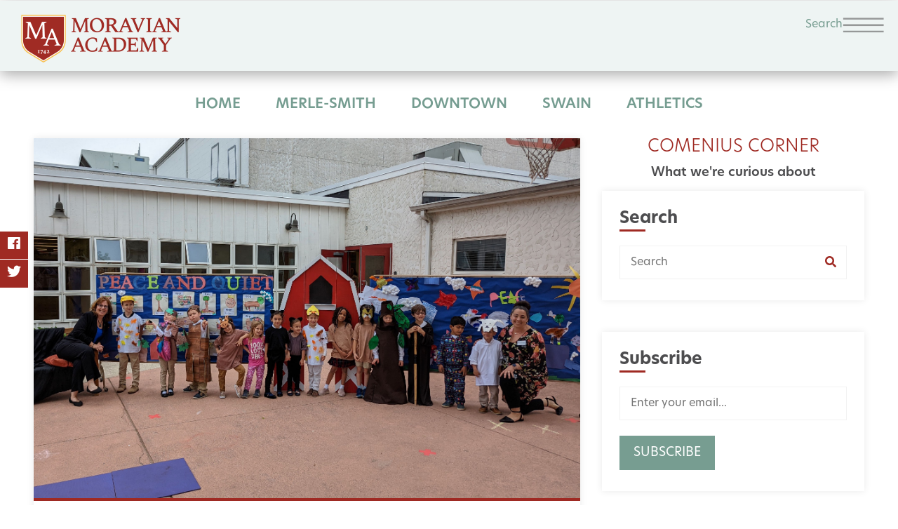

--- FILE ---
content_type: text/html; charset=UTF-8
request_url: https://blog.moravianacademy.org/blog/kindergarten-peace-and-quiet-play
body_size: 14874
content:
<!doctype html><!--[if lt IE 7]> <html class="no-js lt-ie9 lt-ie8 lt-ie7" lang="en" > <![endif]--><!--[if IE 7]>    <html class="no-js lt-ie9 lt-ie8" lang="en" >        <![endif]--><!--[if IE 8]>    <html class="no-js lt-ie9" lang="en" >               <![endif]--><!--[if gt IE 8]><!--><html class="no-js" lang="en"><!--<![endif]--><head>
    <meta charset="utf-8">
    <meta http-equiv="X-UA-Compatible" content="IE=edge,chrome=1">
    <meta name="author" content="Kelley Stout">
    <meta name="description" content="MORAVIAN ACADEMY, Swain Campus Kindergarten performs Peace and Quiet Play.">
    <meta name="generator" content="HubSpot">
    <title>Kindergarten Peace and Quiet Play</title>
    <link rel="shortcut icon" href="https://blog.moravianacademy.org/hubfs/MA_Logo_Vertical_LtBkgd%20(1)%20(1)%20(1)-1.png">
    
<meta name="viewport" content="width=device-width, initial-scale=1">

    <script src="/hs/hsstatic/jquery-libs/static-1.1/jquery/jquery-1.7.1.js"></script>
<script>hsjQuery = window['jQuery'];</script>
    <meta property="og:description" content="MORAVIAN ACADEMY, Swain Campus Kindergarten performs Peace and Quiet Play.">
    <meta property="og:title" content="Kindergarten Peace and Quiet Play">
    <meta name="twitter:description" content="MORAVIAN ACADEMY, Swain Campus Kindergarten performs Peace and Quiet Play.">
    <meta name="twitter:title" content="Kindergarten Peace and Quiet Play">

    

    
  <script id="hs-search-input__valid-content-types" type="application/json">
    [
      
        "SITE_PAGE",
      
        "LANDING_PAGE",
      
        "BLOG_POST",
      
        "LISTING_PAGE",
      
        "KNOWLEDGE_ARTICLE",
      
        "HS_CASE_STUDY"
      
    ]
  </script>


    <style>
a.cta_button{-moz-box-sizing:content-box !important;-webkit-box-sizing:content-box !important;box-sizing:content-box !important;vertical-align:middle}.hs-breadcrumb-menu{list-style-type:none;margin:0px 0px 0px 0px;padding:0px 0px 0px 0px}.hs-breadcrumb-menu-item{float:left;padding:10px 0px 10px 10px}.hs-breadcrumb-menu-divider:before{content:'›';padding-left:10px}.hs-featured-image-link{border:0}.hs-featured-image{float:right;margin:0 0 20px 20px;max-width:50%}@media (max-width: 568px){.hs-featured-image{float:none;margin:0;width:100%;max-width:100%}}.hs-screen-reader-text{clip:rect(1px, 1px, 1px, 1px);height:1px;overflow:hidden;position:absolute !important;width:1px}
</style>

<link rel="stylesheet" href="https://blog.moravianacademy.org/hubfs/hub_generated/module_assets/1/138975141797/1741995387425/module_Header_Search_2023.min.css">
<link rel="stylesheet" href="https://blog.moravianacademy.org/hubfs/hub_generated/module_assets/1/138965854015/1741995386138/module_Menu_Toggle_2023.min.css">
<link rel="stylesheet" href="/hs/hsstatic/slick/static-1.56/bundles/project.css">
<link rel="stylesheet" href="/hs/hsstatic/legacy-module-support/static-1.27/bundles/legacyGalleryModule.css">
<link rel="stylesheet" href="https://7052064.fs1.hubspotusercontent-na1.net/hubfs/7052064/hub_generated/module_assets/1/-2712622/1766173965948/module_search_input.min.css">

    <script type="application/ld+json">
{
  "mainEntityOfPage" : {
    "@type" : "WebPage",
    "@id" : "https://blog.moravianacademy.org/blog/kindergarten-peace-and-quiet-play"
  },
  "author" : {
    "name" : "Kelley Stout",
    "url" : "https://blog.moravianacademy.org/blog/author/kelley-stout",
    "@type" : "Person"
  },
  "headline" : "Kindergarten Peace and Quiet Play",
  "datePublished" : "2022-05-20T15:09:06.000Z",
  "dateModified" : "2022-05-20T15:09:06.113Z",
  "publisher" : {
    "name" : "Moravian Academy",
    "logo" : {
      "url" : "https://6246407.fs1.hubspotusercontent-na1.net/hubfs/6246407/MA_Logo_Vertical_LtBkgd%20(1)%20(1)%20(1).png",
      "@type" : "ImageObject"
    },
    "@type" : "Organization"
  },
  "@context" : "https://schema.org",
  "@type" : "BlogPosting",
  "image" : [ "https://6246407.fs1.hubspotusercontent-na1.net/hubfs/6246407/PXL_20220513_135532756-1.jpg" ]
}
</script>

<script type="application/ld+json">
{"@context":"https://schema.org","@type":"VideoObject","contentUrl":"https://6246407.fs1.hubspotusercontent-na1.net/hubfs/6246407/IMG_2708.mov","dateModified":"2025-09-09T02:20:49.577Z","duration":"PT29S","height":1080,"name":"IMG_2708","thumbnailUrl":"https://api-na1.hubapi.com/filemanager/api/v3/files/thumbnail-redirect/74093611900?portalId=6246407&size=medium","uploadDate":"2022-05-20T13:17:28.886Z","width":1920}</script>



    
<!--  Added by GoogleAnalytics integration -->
<script>
var _hsp = window._hsp = window._hsp || [];
_hsp.push(['addPrivacyConsentListener', function(consent) { if (consent.allowed || (consent.categories && consent.categories.analytics)) {
  (function(i,s,o,g,r,a,m){i['GoogleAnalyticsObject']=r;i[r]=i[r]||function(){
  (i[r].q=i[r].q||[]).push(arguments)},i[r].l=1*new Date();a=s.createElement(o),
  m=s.getElementsByTagName(o)[0];a.async=1;a.src=g;m.parentNode.insertBefore(a,m)
})(window,document,'script','//www.google-analytics.com/analytics.js','ga');
  ga('create','UA-84491629-1','auto');
  ga('send','pageview');
}}]);
</script>

<!-- /Added by GoogleAnalytics integration -->



<link rel="amphtml" href="https://blog.moravianacademy.org/blog/kindergarten-peace-and-quiet-play?hs_amp=true">

<meta property="og:image" content="https://blog.moravianacademy.org/hubfs/PXL_20220513_135532756-1.jpg">
<meta property="og:image:width" content="3490">
<meta property="og:image:height" content="2294">

<meta name="twitter:image" content="https://blog.moravianacademy.org/hubfs/PXL_20220513_135532756-1.jpg">


<meta property="og:url" content="https://blog.moravianacademy.org/blog/kindergarten-peace-and-quiet-play">
<meta name="twitter:card" content="summary_large_image">

<link rel="canonical" href="https://blog.moravianacademy.org/blog/kindergarten-peace-and-quiet-play">


<meta property="og:type" content="article">
<link rel="alternate" type="application/rss+xml" href="https://blog.moravianacademy.org/blog/rss.xml">
<meta name="twitter:domain" content="blog.moravianacademy.org">
<meta name="twitter:site" content="@MoravianAcademy">
<script src="//platform.linkedin.com/in.js" type="text/javascript">
    lang: en_US
</script>

<meta http-equiv="content-language" content="en">
<link rel="stylesheet" href="//7052064.fs1.hubspotusercontent-na1.net/hubfs/7052064/hub_generated/template_assets/DEFAULT_ASSET/1766173834078/template_layout.min.css">


<link rel="stylesheet" href="https://blog.moravianacademy.org/hubfs/hub_generated/template_assets/1/12561007261/1741942499046/template_vast-style.min.css">
<link rel="stylesheet" href="https://blog.moravianacademy.org/hubfs/hub_generated/template_assets/1/138965104981/1741942517009/template_moravian_style_2023.min.css">


    <link rel="stylesheet" href="https://use.typekit.net/qqb1rcd.css">
    

</head>
<body class="   hs-content-id-74088983156 hs-blog-post hs-blog-id-12560877313" style="">
    <div class="header-container-wrapper">
    <div class="header-container container-fluid">

<div class="row-fluid-wrapper row-depth-1 row-number-1 ">
<div class="row-fluid ">
<div class="span12 widget-span widget-type-global_group " style="" data-widget-type="global_group" data-x="0" data-w="12">
<div class="" data-global-widget-path="generated_global_groups/138935111082.html"><div class="row-fluid-wrapper row-depth-1 row-number-1 ">
<div class="row-fluid ">
<div class="span12 widget-span widget-type-cell blog-header" style="" data-widget-type="cell" data-x="0" data-w="12">

<div class="row-fluid-wrapper row-depth-1 row-number-2 ">
<div class="row-fluid ">
<div class="span12 widget-span widget-type-cell top-header" style="" data-widget-type="cell" data-x="0" data-w="12">

<div class="row-fluid-wrapper row-depth-1 row-number-3 ">
<div class="row-fluid ">
<div class="span12 widget-span widget-type-cell page-center" style="" data-widget-type="cell" data-x="0" data-w="12">

<div class="row-fluid-wrapper row-depth-1 row-number-4 ">
<div class="row-fluid ">
<div class="span12 widget-span widget-type-custom_widget header-socials" style="display:none;" data-widget-type="custom_widget" data-x="0" data-w="12">
<div id="hs_cos_wrapper_module_290862905" class="hs_cos_wrapper hs_cos_wrapper_widget hs_cos_wrapper_type_module" style="" data-hs-cos-general-type="widget" data-hs-cos-type="module"><ul>
<li class="">
  <a href="https://www.flickr.com/photos/185237502@N04/albums" class="custom-link-photo style-no-select links-imglink">
    <img src="//bbk12e1-cdn.myschoolcdn.com/ftpimages/414/link/large_link1950241_117112.png" class="link-image link-nohover-image" alt="Flickr">
    <img src="//bbk12e1-cdn.myschoolcdn.com/ftpimages/414/link/hover_link1950241_117112.png" class="link-image link-hover-image" alt="Flickr">
  </a>
  </li>
  
<li><a href="https://vimeo.com/moravianacademy"> 
  <img src="https://blog.moravianacademy.org/hubfs/Social%20Icons/large_link1950222_117111.png" class="link-nohover-image" alt="vimeo">
  <img src="https://blog.moravianacademy.org/hubfs/Social%20Icons/hover_link1950222_117111.png" class="link-hover-image" alt="vimeo">
  </a>
 </li>
<li>
  <a href="https://www.facebook.com/moravianacademy/">
    <img src="https://blog.moravianacademy.org/hubfs/Social%20Icons/large_link1184332_92539.png" class="link-nohover-image" alt="facebook">
  <img src="https://blog.moravianacademy.org/hubfs/Social%20Icons/hover_link1184332_92539.png" class="link-hover-image" alt="facebook">
  </a>
  </li>
  
<li>
  <a href="https://twitter.com/moravianacademy">
    <img src="https://blog.moravianacademy.org/hubfs/Social%20Icons/large_link1184331_92538.png" class="link-nohover-image" alt="twitter">
  <img src="https://blog.moravianacademy.org/hubfs/Social%20Icons/hover_link1184331_92538.png" class="link-hover-image" alt="twitter">
  </a>
  </li>
<li>
  <a href="https://www.instagram.com/moravianacademy/">
    <img src="https://blog.moravianacademy.org/hubfs/Social%20Icons/large_link1184330_92537.png" class="link-nohover-image" alt="instagram">
  <img src="https://blog.moravianacademy.org/hubfs/Social%20Icons/hover_link1184330_92537.png" class="link-hover-image" alt="instagram">
  </a>
  </li>
<li class="group has-been-viewed in-view bottom-of-page">
 <a href="https://moravianacademy.myschoolapp.com/app#login" class="custom-link-photo style-no-select links-imglink">
<img src="https://blog.moravianacademy.org/hubfs/oct_2019/Images/large_link1184507_92547.png" class="link-image" alt="myMA">
 myMA</a>
                    </li>

</ul></div>

</div><!--end widget-span -->
</div><!--end row-->
</div><!--end row-wrapper -->

</div><!--end widget-span -->
</div><!--end row-->
</div><!--end row-wrapper -->

</div><!--end widget-span -->
</div><!--end row-->
</div><!--end row-wrapper -->

<div class="row-fluid-wrapper row-depth-1 row-number-5 ">
<div class="row-fluid ">
<div class="span12 widget-span widget-type-cell main-header" style="margin-top:0; " data-widget-type="cell" data-x="0" data-w="12">

<div class="row-fluid-wrapper row-depth-1 row-number-6 ">
<div class="row-fluid ">
<div class="span12 widget-span widget-type-cell header-padding" style="" data-widget-type="cell" data-x="0" data-w="12">

<div class="row-fluid-wrapper row-depth-1 row-number-7 ">
<div class="row-fluid ">
<div class="span3 widget-span widget-type-cell " style="" data-widget-type="cell" data-x="0" data-w="3">

<div class="row-fluid-wrapper row-depth-2 row-number-1 ">
<div class="row-fluid ">
<div class="span12 widget-span widget-type-custom_widget header-logo" style="" data-widget-type="custom_widget" data-x="0" data-w="12">
<div id="hs_cos_wrapper_module_169653152189679" class="hs_cos_wrapper hs_cos_wrapper_widget hs_cos_wrapper_type_module widget-type-logo" style="" data-hs-cos-general-type="widget" data-hs-cos-type="module">
  





  <span id="hs_cos_wrapper_module_169653152189679_hs_logo_widget" class="hs_cos_wrapper hs_cos_wrapper_widget hs_cos_wrapper_type_logo" style="" data-hs-cos-general-type="widget" data-hs-cos-type="logo"><a href="https://www.moravianacademy.org/" id="hs-link-module_169653152189679_hs_logo_widget" style="border-width:0px;border:0px;"><img src="https://blog.moravianacademy.org/hs-fs/hubfs/logo2023.png?width=227&amp;height=68&amp;name=logo2023.png" class="hs-image-widget " height="68" style="height: auto;width:227px;border-width:0px;border:0px;" width="227" alt="Moravian Academy logo" title="Moravian Academy logo" loading="" srcset="https://blog.moravianacademy.org/hs-fs/hubfs/logo2023.png?width=114&amp;height=34&amp;name=logo2023.png 114w, https://blog.moravianacademy.org/hs-fs/hubfs/logo2023.png?width=227&amp;height=68&amp;name=logo2023.png 227w, https://blog.moravianacademy.org/hs-fs/hubfs/logo2023.png?width=341&amp;height=102&amp;name=logo2023.png 341w, https://blog.moravianacademy.org/hs-fs/hubfs/logo2023.png?width=454&amp;height=136&amp;name=logo2023.png 454w, https://blog.moravianacademy.org/hs-fs/hubfs/logo2023.png?width=568&amp;height=170&amp;name=logo2023.png 568w, https://blog.moravianacademy.org/hs-fs/hubfs/logo2023.png?width=681&amp;height=204&amp;name=logo2023.png 681w" sizes="(max-width: 227px) 100vw, 227px"></a></span>
</div>

</div><!--end widget-span -->
</div><!--end row-->
</div><!--end row-wrapper -->

</div><!--end widget-span -->
<div class="span9 widget-span widget-type-cell main-menu-outer" style="" data-widget-type="cell" data-x="3" data-w="9">

<div class="row-fluid-wrapper row-depth-2 row-number-2 ">
<div class="row-fluid ">
<div class="span12 widget-span widget-type-custom_widget search-wrap" style="" data-widget-type="custom_widget" data-x="0" data-w="12">
<div id="hs_cos_wrapper_module_1696544300668572" class="hs_cos_wrapper hs_cos_wrapper_widget hs_cos_wrapper_type_module" style="" data-hs-cos-general-type="widget" data-hs-cos-type="module"><div id="header-search-toggle">
  Search
</div>
<form id="header-search-form" action="https://www.moravianacademy.org/search-results">
  <input type="text" name="q" class="search-form" placeholder="Search">
  <input value="Go" type="submit" class="button submit-button">
</form></div>

</div><!--end widget-span -->
</div><!--end row-->
</div><!--end row-wrapper -->

<div class="row-fluid-wrapper row-depth-2 row-number-3 ">
<div class="row-fluid ">
<div class="span12 widget-span widget-type-custom_widget main-menu-toggle-wrap" style="" data-widget-type="custom_widget" data-x="0" data-w="12">
<div id="hs_cos_wrapper_module_1696533234034262" class="hs_cos_wrapper hs_cos_wrapper_widget hs_cos_wrapper_type_module" style="" data-hs-cos-general-type="widget" data-hs-cos-type="module"><div id="menu-toggle"><img src="https://blog.moravianacademy.org/hubfs/raw_assets/public/Custom/Oct%202023/Files/hambuger.png" alt="Toggle Menu"></div></div>

</div><!--end widget-span -->
</div><!--end row-->
</div><!--end row-wrapper -->

</div><!--end widget-span -->
</div><!--end row-->
</div><!--end row-wrapper -->

<div class="row-fluid-wrapper row-depth-1 row-number-1 ">
<div class="row-fluid ">
<div class="span12 widget-span widget-type-custom_widget main-menu-right desktop-menu" style="" data-widget-type="custom_widget" data-x="0" data-w="12">
<div id="hs_cos_wrapper_module_383965388" class="hs_cos_wrapper hs_cos_wrapper_widget hs_cos_wrapper_type_module widget-type-menu" style="" data-hs-cos-general-type="widget" data-hs-cos-type="module">
<span id="hs_cos_wrapper_module_383965388_" class="hs_cos_wrapper hs_cos_wrapper_widget hs_cos_wrapper_type_menu" style="" data-hs-cos-general-type="widget" data-hs-cos-type="menu"><div id="hs_menu_wrapper_module_383965388_" class="hs-menu-wrapper active-branch no-flyouts hs-menu-flow-vertical" role="navigation" data-sitemap-name="default" data-menu-id="138939370090" aria-label="Navigation Menu">
 <ul role="menu">
  <li class="hs-menu-item hs-menu-depth-1 hs-item-has-children" role="none"><a href="https://www.moravianacademy.org/about-us" aria-haspopup="true" aria-expanded="false" role="menuitem">About Us</a>
   <ul role="menu" class="hs-menu-children-wrapper">
    <li class="hs-menu-item hs-menu-depth-2" role="none"><a href="https://www.moravianacademy.org/about-us/mission-and-vision" role="menuitem">Mission &amp; Vision</a></li>
    <li class="hs-menu-item hs-menu-depth-2" role="none"><a href="https://www.moravianacademy.org/about-us/head-of-school" role="menuitem">Head of School</a></li>
    <li class="hs-menu-item hs-menu-depth-2" role="none"><a href="https://www.moravianacademy.org/about-us/leadership" role="menuitem">Leadership</a></li>
    <li class="hs-menu-item hs-menu-depth-2" role="none"><a href="https://www.moravianacademy.org/about-us/board-of-trustees" role="menuitem">Board of Trustees</a></li>
    <li class="hs-menu-item hs-menu-depth-2" role="none"><a href="https://www.moravianacademy.org/about-us/diversity-equity-inclusion-justice-and-belonging" role="menuitem">Diversity, Equity, Inclusion, Justice &amp; Belonging</a></li>
    <li class="hs-menu-item hs-menu-depth-2" role="none"><a href="https://www.moravianacademy.org/about-us/our-history" role="menuitem">Our History</a></li>
    <li class="hs-menu-item hs-menu-depth-2" role="none"><a href="https://www.moravianacademy.org/about-us/faculty-and-staff-directory" role="menuitem">Faculty and Staff Directory</a></li>
    <li class="hs-menu-item hs-menu-depth-2" role="none"><a href="https://www.moravianacademy.org/about-us/contact-us" role="menuitem">Contact Us</a></li>
   </ul></li>
  <li class="hs-menu-item hs-menu-depth-1 hs-item-has-children" role="none"><a href="https://www.moravianacademy.org/swain-campus" aria-haspopup="true" aria-expanded="false" role="menuitem">Swain Campus</a>
   <ul role="menu" class="hs-menu-children-wrapper">
    <li class="hs-menu-item hs-menu-depth-2" role="none"><a href="https://www.moravianacademy.org/swain-campus/academics" role="menuitem">Academics</a></li>
    <li class="hs-menu-item hs-menu-depth-2" role="none"><a href="https://www.moravianacademy.org/swain-campus/beginning-school" role="menuitem">Beginning School</a></li>
    <li class="hs-menu-item hs-menu-depth-2" role="none"><a href="https://www.moravianacademy.org/swain-campus/outdoor-education" role="menuitem">Outdoor Education</a></li>
    <li class="hs-menu-item hs-menu-depth-2" role="none"><a href="https://www.moravianacademy.org/swain-campus/student-leaders" role="menuitem">Student Leaders</a></li>
    <li class="hs-menu-item hs-menu-depth-2" role="none"><a href="https://www.moravianacademy.org/swain-campus/arts" role="menuitem">Arts</a></li>
    <li class="hs-menu-item hs-menu-depth-2" role="none"><a href="https://www.moravianacademy.org/swain-campus/athletics" role="menuitem">Athletics</a></li>
    <li class="hs-menu-item hs-menu-depth-2" role="none"><a href="https://www.moravianacademy.org/swain-campus/student-support-and-services" role="menuitem">Student Support &amp; Services</a></li>
   </ul></li>
  <li class="hs-menu-item hs-menu-depth-1 hs-item-has-children" role="none"><a href="https://www.moravianacademy.org/historic-downtown-campus" aria-haspopup="true" aria-expanded="false" role="menuitem">Historic Downtown Campus</a>
   <ul role="menu" class="hs-menu-children-wrapper">
    <li class="hs-menu-item hs-menu-depth-2 hs-item-has-children" role="none"><a href="https://www.moravianacademy.org/historic-downtown-campus/academics" role="menuitem">Academics</a>
     <ul role="menu" class="hs-menu-children-wrapper">
      <li class="hs-menu-item hs-menu-depth-3" role="none"><a href="https://www.moravianacademy.org/historic-downtown-campus/academics/independent-research" role="menuitem">Independent Research</a></li>
     </ul></li>
    <li class="hs-menu-item hs-menu-depth-2" role="none"><a href="https://www.moravianacademy.org/historic-downtown-campus/beginning-school" role="menuitem">Beginning School</a></li>
    <li class="hs-menu-item hs-menu-depth-2" role="none"><a href="https://www.moravianacademy.org/historic-downtown-campus/spanish-immersion" role="menuitem">Spanish Immersion</a></li>
    <li class="hs-menu-item hs-menu-depth-2" role="none"><a href="https://www.moravianacademy.org/historic-downtown-campus/arts" role="menuitem">Arts</a></li>
    <li class="hs-menu-item hs-menu-depth-2 hs-item-has-children" role="none"><a href="https://www.moravianacademy.org/historic-downtown-campus/extracurriculars" role="menuitem">Extracurriculars</a>
     <ul role="menu" class="hs-menu-children-wrapper">
      <li class="hs-menu-item hs-menu-depth-3" role="none"><a href="https://www.moravianacademy.org/historic-downtown-campus/extracurriculars/community-service" role="menuitem">Community Service</a></li>
     </ul></li>
    <li class="hs-menu-item hs-menu-depth-2" role="none"><a href="https://www.moravianacademy.org/historic-downtown-campus/moravian-traditions" role="menuitem">Moravian Traditions</a></li>
    <li class="hs-menu-item hs-menu-depth-2" role="none"><a href="https://www.moravianacademy.org/historic-downtown-campus/faculty-and-staff-directory" role="menuitem">Faculty &amp; Staff Directory</a></li>
   </ul></li>
  <li class="hs-menu-item hs-menu-depth-1 hs-item-has-children" role="none"><a href="https://www.moravianacademy.org/merle-smith-campus" aria-haspopup="true" aria-expanded="false" role="menuitem">Merle-Smith Campus</a>
   <ul role="menu" class="hs-menu-children-wrapper">
    <li class="hs-menu-item hs-menu-depth-2" role="none"><a href="https://www.moravianacademy.org/merle-smith-campus/academics" role="menuitem">Academics</a></li>
    <li class="hs-menu-item hs-menu-depth-2" role="none"><a href="https://www.moravianacademy.org/merle-smith-campus/independent-research" role="menuitem">Independent Research</a></li>
    <li class="hs-menu-item hs-menu-depth-2" role="none"><a href="https://www.moravianacademy.org/merle-smith-campus/arts" role="menuitem">Arts</a></li>
    <li class="hs-menu-item hs-menu-depth-2" role="none"><a href="https://www.moravianacademy.org/merle-smith-campus/athletics" role="menuitem">Athletics</a></li>
    <li class="hs-menu-item hs-menu-depth-2" role="none"><a href="https://www.moravianacademy.org/merle-smith-campus/college-counseling" role="menuitem">College Counseling</a></li>
    <li class="hs-menu-item hs-menu-depth-2" role="none"><a href="https://www.moravianacademy.org/merle-smith-campus/clubs-and-activities" role="menuitem">Clubs &amp; Activities</a></li>
    <li class="hs-menu-item hs-menu-depth-2" role="none"><a href="https://www.moravianacademy.org/merle-smith-campus/student-support-and-services" role="menuitem">Student Support &amp; Services</a></li>
    <li class="hs-menu-item hs-menu-depth-2" role="none"><a href="https://www.moravianacademy.org/merle-smith-campus/faculty-and-staff-directory" role="menuitem">Faculty &amp; Staff Directory</a></li>
   </ul></li>
  <li class="hs-menu-item hs-menu-depth-1 hs-item-has-children" role="none"><a href="https://www.moravianacademy.org/admissions" aria-haspopup="true" aria-expanded="false" role="menuitem">Admissions</a>
   <ul role="menu" class="hs-menu-children-wrapper">
    <li class="hs-menu-item hs-menu-depth-2" role="none"><a href="https://www.moravianacademy.org/admissions/request-information" role="menuitem">Request Information</a></li>
    <li class="hs-menu-item hs-menu-depth-2" role="none"><a href="https://www.moravianacademy.org/admissions/visit" role="menuitem">Visit</a></li>
    <li class="hs-menu-item hs-menu-depth-2" role="none"><a href="https://www.moravianacademy.org/admissions/how-to-apply" role="menuitem">How to Apply</a></li>
    <li class="hs-menu-item hs-menu-depth-2" role="none"><a href="https://www.moravianacademy.org/admissions/tuition-and-affordability" role="menuitem">Tuition &amp; Affordability</a></li>
    <li class="hs-menu-item hs-menu-depth-2" role="none"><a href="https://www.moravianacademy.org/admissions/tuition-assistance" role="menuitem">Tuition Assistance</a></li>
    <li class="hs-menu-item hs-menu-depth-2" role="none"><a href="https://www.moravianacademy.org/admissions/student-ambassadors" role="menuitem">Student Ambassadors</a></li>
    <li class="hs-menu-item hs-menu-depth-2" role="none"><a href="https://www.moravianacademy.org/admissions/transportation" role="menuitem">Transportation</a></li>
    <li class="hs-menu-item hs-menu-depth-2" role="none"><a href="https://www.moravianacademy.org/admissions/college-matriculation" role="menuitem">College Matriculation</a></li>
    <li class="hs-menu-item hs-menu-depth-2" role="none"><a href="https://www.moravianacademy.org/admissions/faqs" role="menuitem">FAQs</a></li>
   </ul></li>
  <li class="hs-menu-item hs-menu-depth-1 hs-item-has-children" role="none"><a href="https://www.moravianacademy.org/academics" aria-haspopup="true" aria-expanded="false" role="menuitem">Academics</a>
   <ul role="menu" class="hs-menu-children-wrapper">
    <li class="hs-menu-item hs-menu-depth-2" role="none"><a href="https://www.moravianacademy.org/historic-downtown-campus/academics" role="menuitem">Historic Downtown</a></li>
    <li class="hs-menu-item hs-menu-depth-2" role="none"><a href="https://www.moravianacademy.org/swain-school-campus/academics" role="menuitem">Swain School</a></li>
    <li class="hs-menu-item hs-menu-depth-2" role="none"><a href="https://www.moravianacademy.org/merle-smith-campus/academics" role="menuitem">Merle-Smith</a></li>
    <li class="hs-menu-item hs-menu-depth-2" role="none"><a href="https://www.moravianacademy.org/academics/personal-learning-and-independent-research" role="menuitem">Personal Learning &amp; Independent Research</a></li>
    <li class="hs-menu-item hs-menu-depth-2" role="none"><a href="https://www.moravianacademy.org/academics/college-counseling" role="menuitem">College Counseling</a></li>
    <li class="hs-menu-item hs-menu-depth-2" role="none"><a href="https://www.moravianacademy.org/academics/wellness" role="menuitem">Wellness</a></li>
    <li class="hs-menu-item hs-menu-depth-2" role="none"><a href="https://www.moravianacademy.org/academics/technology" role="menuitem">Technology</a></li>
    <li class="hs-menu-item hs-menu-depth-2" role="none"><a href="https://www.moravianacademy.org/academics/outdoor-education-program" role="menuitem">Outdoor Education Program</a></li>
    <li class="hs-menu-item hs-menu-depth-2" role="none"><a href="https://www.moravianacademy.org/academics/max-moravian-academy-explorations" role="menuitem">MAX: Moravian Academy Explorations</a></li>
   </ul></li>
  <li class="hs-menu-item hs-menu-depth-1 hs-item-has-children" role="none"><a href="https://www.moravianacademy.org/athletics" aria-haspopup="true" aria-expanded="false" role="menuitem">Athletics</a>
   <ul role="menu" class="hs-menu-children-wrapper">
    <li class="hs-menu-item hs-menu-depth-2 hs-item-has-children" role="none"><a href="https://www.moravianacademy.org/athletics/teams" role="menuitem">Teams</a>
     <ul role="menu" class="hs-menu-children-wrapper">
      <li class="hs-menu-item hs-menu-depth-3" role="none"><a href="https://www.moravianacademy.org/athletics/teams/baseball" role="menuitem">Baseball</a></li>
      <li class="hs-menu-item hs-menu-depth-3" role="none"><a href="https://www.moravianacademy.org/athletics/teams/boys-basketball" role="menuitem">Boys' Basketball</a></li>
      <li class="hs-menu-item hs-menu-depth-3" role="none"><a href="https://www.moravianacademy.org/athletics/teams/girls-basketball" role="menuitem">Girls' Basketball</a></li>
      <li class="hs-menu-item hs-menu-depth-3" role="none"><a href="https://www.moravianacademy.org/athletics/teams/cross-country" role="menuitem">Cross Country</a></li>
      <li class="hs-menu-item hs-menu-depth-3" role="none"><a href="https://www.moravianacademy.org/athletics/teams/field-hockey" role="menuitem">Field Hockey</a></li>
      <li class="hs-menu-item hs-menu-depth-3" role="none"><a href="https://www.moravianacademy.org/athletics/teams/golf" role="menuitem">Golf</a></li>
      <li class="hs-menu-item hs-menu-depth-3" role="none"><a href="https://www.moravianacademy.org/athletics/teams/boys-lacrosse" role="menuitem">Boys' Lacrosse</a></li>
      <li class="hs-menu-item hs-menu-depth-3" role="none"><a href="https://www.moravianacademy.org/athletics/teams/girls-lacrosse" role="menuitem">Girls' Lacrosse</a></li>
      <li class="hs-menu-item hs-menu-depth-3" role="none"><a href="https://www.moravianacademy.org/athletics/teams/boys-soccer" role="menuitem">Boys' Soccer</a></li>
      <li class="hs-menu-item hs-menu-depth-3" role="none"><a href="https://www.moravianacademy.org/athletics/teams/girls-soccer" role="menuitem">Girls' Soccer</a></li>
      <li class="hs-menu-item hs-menu-depth-3" role="none"><a href="https://www.moravianacademy.org/athletics/teams/softball" role="menuitem">Softball</a></li>
      <li class="hs-menu-item hs-menu-depth-3" role="none"><a href="https://www.moravianacademy.org/athletics/teams/swimming-and-diving" role="menuitem">Swimming &amp; Diving</a></li>
      <li class="hs-menu-item hs-menu-depth-3" role="none"><a href="https://www.moravianacademy.org/athletics/teams/boys-tennis" role="menuitem">Boys' Tennis</a></li>
      <li class="hs-menu-item hs-menu-depth-3" role="none"><a href="https://www.moravianacademy.org/athletics/teams/girls-tennis" role="menuitem">Girls' Tennis</a></li>
      <li class="hs-menu-item hs-menu-depth-3" role="none"><a href="https://www.moravianacademy.org/athletics/teams/track-and-field" role="menuitem">Track &amp; Field</a></li>
     </ul></li>
    <li class="hs-menu-item hs-menu-depth-2" role="none"><a href="https://www.moravianacademy.org/athletics/facilities-and-directions" role="menuitem">Facilities &amp; Directions</a></li>
    <li class="hs-menu-item hs-menu-depth-2" role="none"><a href="https://www.moravianacademy.org/athletics/hall-of-fame" role="menuitem">Hall of Fame</a></li>
    <li class="hs-menu-item hs-menu-depth-2" role="none"><a href="https://www.moravianacademy.org/athletics/athletic-training" role="menuitem">Athletic Training</a></li>
   </ul></li>
  <li class="hs-menu-item hs-menu-depth-1 hs-item-has-children" role="none"><a href="https://www.moravianacademy.org/arts" aria-haspopup="true" aria-expanded="false" role="menuitem">Arts</a>
   <ul role="menu" class="hs-menu-children-wrapper">
    <li class="hs-menu-item hs-menu-depth-2" role="none"><a href="https://www.moravianacademy.org/arts/visual-arts" role="menuitem">Visual Arts</a></li>
    <li class="hs-menu-item hs-menu-depth-2" role="none"><a href="https://www.moravianacademy.org/arts/music" role="menuitem">Music</a></li>
    <li class="hs-menu-item hs-menu-depth-2" role="none"><a href="https://www.moravianacademy.org/arts/theatre" role="menuitem">Theater</a></li>
   </ul></li>
  <li class="hs-menu-item hs-menu-depth-1 hs-item-has-children" role="none"><a href="https://www.moravianacademy.org/giving" aria-haspopup="true" aria-expanded="false" role="menuitem">Giving</a>
   <ul role="menu" class="hs-menu-children-wrapper">
    <li class="hs-menu-item hs-menu-depth-2" role="none"><a href="https://www.moravianacademy.org/giving/make-a-gift" role="menuitem">Make a Gift</a></li>
    <li class="hs-menu-item hs-menu-depth-2 hs-item-has-children" role="none"><a href="https://www.moravianacademy.org/giving/ways-to-give" role="menuitem">Ways to Give</a>
     <ul role="menu" class="hs-menu-children-wrapper">
      <li class="hs-menu-item hs-menu-depth-3" role="none"><a href="https://www.moravianacademy.org/giving/ways-to-give/annual-fund" role="menuitem">Annual Fund</a></li>
      <li class="hs-menu-item hs-menu-depth-3" role="none"><a href="https://www.moravianacademy.org/giving/ways-to-give/tax-credit-program-for-businesses" role="menuitem">Tax Credit Program for Businesses</a></li>
      <li class="hs-menu-item hs-menu-depth-3" role="none"><a href="https://www.moravianacademy.org/giving/ways-to-give/planned-giving" role="menuitem">Planned Giving</a></li>
      <li class="hs-menu-item hs-menu-depth-3" role="none"><a href="https://www.moravianacademy.org/giving/ways-to-give/endowment-giving" role="menuitem">Endowment Giving</a></li>
      <li class="hs-menu-item hs-menu-depth-3" role="none"><a href="https://www.moravianacademy.org/giving/ways-to-give/lehigh-valley-summerbridge" role="menuitem">Lehigh Valley Summerbridge</a></li>
      <li class="hs-menu-item hs-menu-depth-3 hs-item-has-children" role="none"><a href="https://www.moravianacademy.org/giving/special-events" role="menuitem">Special Events</a>
       <ul role="menu" class="hs-menu-children-wrapper">
        <li class="hs-menu-item hs-menu-depth-4" role="none"><a href="https://www.moravianacademy.org/giving/special-events/golf-outing-and-pickleball-tournament" role="menuitem">Golf Outing &amp; Pickleball Tournament</a></li>
        <li class="hs-menu-item hs-menu-depth-4" role="none"><a href="https://www.moravianacademy.org/giving/special-events/sponsorship-opportunities" role="menuitem">Sponsorship Opportunities</a></li>
       </ul></li>
     </ul></li>
    <li class="hs-menu-item hs-menu-depth-2" role="none"><a href="https://www.moravianacademy.org/giving/special-events/benefit-for-moravian-academy" role="menuitem">Benefit for Moravian Academy </a></li>
    <li class="hs-menu-item hs-menu-depth-2" role="none"><a href="https://www.moravianacademy.org/giving/our-supporters" role="menuitem">Our Supporters</a></li>
    <li class="hs-menu-item hs-menu-depth-2" role="none"><a href="https://www.moravianacademy.org/giving/meet-the-advancement-team" role="menuitem">Meet the Advancement Team</a></li>
   </ul></li>
  <li class="hs-menu-item hs-menu-depth-1 hs-item-has-children" role="none"><a href="https://www.moravianacademy.org/community/family-association" aria-haspopup="true" aria-expanded="false" role="menuitem">Community</a>
   <ul role="menu" class="hs-menu-children-wrapper">
    <li class="hs-menu-item hs-menu-depth-2" role="none"><a href="https://moravianacademy.org/giving/benefit-for-moravian-academy" role="menuitem">Benefit for Moravian Academy</a></li>
    <li class="hs-menu-item hs-menu-depth-2 hs-item-has-children" role="none"><a href="https://www.moravianacademy.org/community/family-association" role="menuitem">Family Association</a>
     <ul role="menu" class="hs-menu-children-wrapper">
      <li class="hs-menu-item hs-menu-depth-3" role="none"><a href="https://www.moravianacademy.org/community/family-association/volunteer-opportunities" role="menuitem">Volunteer Opportunities</a></li>
      <li class="hs-menu-item hs-menu-depth-3" role="none"><a href="https://www.moravianacademy.org/community/family-association/the-justice-belonging-and-love-committee" role="menuitem">The Justice, Belonging &amp; Love Committee</a></li>
      <li class="hs-menu-item hs-menu-depth-3" role="none"><a href="https://www.moravianacademy.org/community/family-association/country-fair" role="menuitem">Country Fair</a></li>
      <li class="hs-menu-item hs-menu-depth-3" role="none"><a href="https://moravianacademy.org/community-education-series" role="menuitem">Community Education Series</a></li>
     </ul></li>
    <li class="hs-menu-item hs-menu-depth-2 hs-item-has-children" role="none"><a href="https://www.moravianacademy.org/community/alumni" role="menuitem">Alumni</a>
     <ul role="menu" class="hs-menu-children-wrapper">
      <li class="hs-menu-item hs-menu-depth-3" role="none"><a href="https://www.moravianacademy.org/community/alumni/alumni-reunion" role="menuitem">Alumni Reunion</a></li>
      <li class="hs-menu-item hs-menu-depth-3" role="none"><a href="https://www.moravianacademy.org/community/alumni/alumni-network" role="menuitem">Alumni Network</a></li>
      <li class="hs-menu-item hs-menu-depth-3" role="none"><a href="https://www.moravianacademy.org/community/alumni/alumni-honors-and-awards" role="menuitem">Alumni Honors &amp; Awards</a></li>
      <li class="hs-menu-item hs-menu-depth-3" role="none"><a href="https://www.moravianacademy.org/community/alumni/alumni-honors-and-awards/distinguished-alumni" role="menuitem">Distinguished Alumni</a></li>
      <li class="hs-menu-item hs-menu-depth-3" role="none"><a href="https://www.moravianacademy.org/community/alumni/alumni-honors-and-awards/honorary-alumni" role="menuitem">Honorary Alumni</a></li>
      <li class="hs-menu-item hs-menu-depth-3" role="none"><a href="https://www.moravianacademy.org/community/alumni/alumni-honors-and-awards/alumni-award-nomination" role="menuitem">Alumni Award Nomination</a></li>
      <li class="hs-menu-item hs-menu-depth-3" role="none"><a href="https://www.moravianacademy.org/community/alumni/alumni-athletic-hall-of-fame" role="menuitem">Alumni Athletic Hall of Fame</a></li>
      <li class="hs-menu-item hs-menu-depth-3" role="none"><a href="https://www.moravianacademy.org/community/alumni/alumni-athletic-hall-of-fame/alumni-athletic-hall-of-fame-nomination" role="menuitem">Alumni Athletic Hall of Fame Nomination</a></li>
      <li class="hs-menu-item hs-menu-depth-3" role="none"><a href="https://www.moravianacademy.org/community/alumni/young-alumni" role="menuitem">Young Alumni</a></li>
     </ul></li>
    <li class="hs-menu-item hs-menu-depth-2" role="none"><a href="https://www.moravianacademy.org/community/calendar" role="menuitem">Calendar</a></li>
    <li class="hs-menu-item hs-menu-depth-2" role="none"><a href="https://www.moravianacademy.org/community/lehigh-valley-summerbridge" role="menuitem">Lehigh Valley Summerbridge</a></li>
    <li class="hs-menu-item hs-menu-depth-2" role="none"><a href="https://www.moravianacademy.org/community/sustainability" role="menuitem">Sustainability</a></li>
    <li class="hs-menu-item hs-menu-depth-2" role="none"><a href="https://www.moravianacademy.org/community/moravian-academy-language-immersion-conference" role="menuitem">Moravian Academy Language Immersion Conference</a></li>
    <li class="hs-menu-item hs-menu-depth-2" role="none"><a href="https://sideline.bsnsports.com/schools/pennsylvania/bethlehem/moravian-academy" role="menuitem">Spirit Store</a></li>
   </ul></li>
 </ul>
</div></span></div>

</div><!--end widget-span -->
</div><!--end row-->
</div><!--end row-wrapper -->

</div><!--end widget-span -->
</div><!--end row-->
</div><!--end row-wrapper -->

</div><!--end widget-span -->
</div><!--end row-->
</div><!--end row-wrapper -->

</div><!--end widget-span -->
</div><!--end row-->
</div><!--end row-wrapper -->
</div>
</div><!--end widget-span -->
</div><!--end row-->
</div><!--end row-wrapper -->

    </div><!--end header -->
</div><!--end header wrapper -->

<div class="body-container-wrapper">
    <div class="body-container container-fluid">

<div class="row-fluid-wrapper row-depth-1 row-number-1 ">
<div class="row-fluid ">
<div class="span12 widget-span widget-type-cell main-blog-header" style="" data-widget-type="cell" data-x="0" data-w="12">

<div class="row-fluid-wrapper row-depth-1 row-number-2 ">
<div class="row-fluid ">
<div class="span12 widget-span widget-type-cell page-center" style="" data-widget-type="cell" data-x="0" data-w="12">

<div class="row-fluid-wrapper row-depth-1 row-number-3 ">
<div class="row-fluid ">
<div class="span12 widget-span widget-type-custom_widget " style="" data-widget-type="custom_widget" data-x="0" data-w="12">
<div id="hs_cos_wrapper_module_157087904163152" class="hs_cos_wrapper hs_cos_wrapper_widget hs_cos_wrapper_type_module" style="" data-hs-cos-general-type="widget" data-hs-cos-type="module"><div class="blog-tag-listing-inner">
  <div class="widget-module">
  <ul>
    <li><a href="https://blog.moravianacademy.org/blog/">Home</a></li>
    <li><a href="https://blog.moravianacademy.org/blog/tag/merle-smith-campus">Merle-Smith</a></li>
    <li><a href="https://blog.moravianacademy.org/blog/tag/downtown-campus">Downtown</a></li>
    <li><a href="https://blog.moravianacademy.org/blog/tag/swain-school-campus">Swain</a></li>
    <li><a href="https://blog.moravianacademy.org/blog/tag/athletics">Athletics</a></li>
    
  </ul>
  </div>
 
</div>










<script>
$(document).ready(function(){
//$('.blog-tag-listing-inner ul').prepend('<li><a href="">All</a></li>');
});
</script>
<style>
  .hs-blog-post .blog-listing-slider-outer {
    display: none;
}
  .hs-blog-listing .blog-tag-listing-outer .blog-tag-listing-inner {
    display: none;
}
</style></div>

</div><!--end widget-span -->
</div><!--end row-->
</div><!--end row-wrapper -->

</div><!--end widget-span -->
</div><!--end row-->
</div><!--end row-wrapper -->

</div><!--end widget-span -->
</div><!--end row-->
</div><!--end row-wrapper -->

<div class="row-fluid-wrapper row-depth-1 row-number-4 ">
<div class="row-fluid ">
<div class="span12 widget-span widget-type-cell blog-body" style="" data-widget-type="cell" data-x="0" data-w="12">

<div class="row-fluid-wrapper row-depth-1 row-number-5 ">
<div class="row-fluid ">
<div class="span12 widget-span widget-type-cell page-center" style="" data-widget-type="cell" data-x="0" data-w="12">

<div class="row-fluid-wrapper row-depth-1 row-number-6 ">
<div class="row-fluid ">
<div class="span8 widget-span widget-type-cell " style="" data-widget-type="cell" data-x="0" data-w="8">

<div class="row-fluid-wrapper row-depth-1 row-number-7 ">
<div class="row-fluid ">
<div class="span12 widget-span widget-type-custom_widget blog-left" style="" data-widget-type="custom_widget" data-x="0" data-w="12">
<div id="hs_cos_wrapper_module_151456960811572" class="hs_cos_wrapper hs_cos_wrapper_widget hs_cos_wrapper_type_module widget-type-blog_content" style="" data-hs-cos-general-type="widget" data-hs-cos-type="module">
    <div class="blog-section">
<div class="blog-post-wrapper cell-wrapper">
<div class="section post-header">
<div class="post-image-section">
<div class="single-featured-image">
<img src="https://blog.moravianacademy.org/hubfs/PXL_20220513_135532756-1.jpg" alt="">
</div>
<ul class="post-share-section">
<li>
<a href="https://www.facebook.com/sharer.php?u=https://blog.moravianacademy.org/blog/kindergarten-peace-and-quiet-play" target="_blank" title="Facebook"><i class="fab fa-facebook-f"></i></a>
</li>
<li>
<a href="https://twitter.com/intent/tweet?url=https://blog.moravianacademy.org/blog/kindergarten-peace-and-quiet-play&amp;text=Kindergarten%20Peace%20and%20Quiet%20Play" rel="nofollow" target="_blank" title="Twitter"><i class="fab fa-twitter"></i></a>
</li>
</ul>
</div>
</div>
<div class="section post-body">
<h1><span id="hs_cos_wrapper_name" class="hs_cos_wrapper hs_cos_wrapper_meta_field hs_cos_wrapper_type_text" style="" data-hs-cos-general-type="meta_field" data-hs-cos-type="text">Kindergarten Peace and Quiet Play</span></h1>
<div class="author-section">
<div id="hubspot-author_data" class="hubspot-editable">
<a class="author-link" href="https://blog.moravianacademy.org/blog/author/kelley-stout">
<i class="fa fa-user-o" aria-hidden="true"></i>
Kelley Stout</a>  
</div>
<div class="autho-date">
<i class="fa fa-clock-o" aria-hidden="true"></i>
May 20, 2022
</div>
</div>
<span id="hs_cos_wrapper_post_body" class="hs_cos_wrapper hs_cos_wrapper_meta_field hs_cos_wrapper_type_rich_text" style="" data-hs-cos-general-type="meta_field" data-hs-cos-type="rich_text"><p><span style="font-size: 18px; font-family: Arial, Helvetica, sans-serif;">Friends in Mrs. Stout's and Mrs. Milne's kindergarten class performed the not so quiet, "Peace and Quiet" play.<!--more--></span></p>
<p><span style="font-size: 18px; font-family: Arial, Helvetica, sans-serif;"><br><img src="https://blog.moravianacademy.org/hs-fs/hubfs/IMG_2691.jpg?width=265&amp;name=IMG_2691.jpg" alt="IMG_2691" width="265" loading="lazy" style="width: 265px; float: left;" srcset="https://blog.moravianacademy.org/hs-fs/hubfs/IMG_2691.jpg?width=133&amp;name=IMG_2691.jpg 133w, https://blog.moravianacademy.org/hs-fs/hubfs/IMG_2691.jpg?width=265&amp;name=IMG_2691.jpg 265w, https://blog.moravianacademy.org/hs-fs/hubfs/IMG_2691.jpg?width=398&amp;name=IMG_2691.jpg 398w, https://blog.moravianacademy.org/hs-fs/hubfs/IMG_2691.jpg?width=530&amp;name=IMG_2691.jpg 530w, https://blog.moravianacademy.org/hs-fs/hubfs/IMG_2691.jpg?width=663&amp;name=IMG_2691.jpg 663w, https://blog.moravianacademy.org/hs-fs/hubfs/IMG_2691.jpg?width=795&amp;name=IMG_2691.jpg 795w" sizes="(max-width: 265px) 100vw, 265px">The kindergarten tradition of performing "Peace and Quiet," a traditional Jewish Folktale from Eastern Europe, started in 2012. &nbsp;Kindergarten students that year asked to create a performance after reading the tale and the rest is history! &nbsp;The "Peace and Quiet" play has been a favorite spring activity for kindergarten ever since! &nbsp;The first students to perform this play are now in 10th grade! &nbsp;This year, the play was performed three times! We hope you were lucky enough to catch a performance during the school day or on VIP Day. &nbsp;They did an AMAZING job!&nbsp;<br></span><span style="font-size: 18px; font-family: Arial, Helvetica, sans-serif;"></span></p>
<p>&nbsp;</p>
<div class="hs-video-widget" data-hsv-embed-id="26dcdcdb-e80f-457f-88ba-47ef1f313c02">
<div class="hs-video-container" style="max-width: 700px; margin: 0 auto;">
<div class="hs-video-wrapper" style="position: relative; height: 0; padding-bottom: 56.14%">
<iframe data-hsv-src="https://play.hubspotvideo.com/v/6246407/id/74093611903" referrerpolicy="origin" sandbox="allow-forms allow-scripts allow-same-origin allow-popups" allow="autoplay; fullscreen;" style="position: absolute !important; width: 100% !important; height: 100% !important; left: 0; top: 0; border: 0 none; pointer-events: initial" title="HubSpot Video" loading="lazy" data-hsv-id="74093611903" data-hsv-style="" data-hsv-width="700" data-hsv-height="393" data-hsv-autoplay="false" data-hsv-loop="false" data-hsv-muted="false" data-hsv-hidden-controls="false" data-hsv-full-width="false"></iframe>
</div>
</div>
</div>
<p>&nbsp;</p>
<p><span style="font-size: 18px; font-family: Arial, Helvetica, sans-serif;">The kindergarten read this story and learned the morale that "it could always be worse" or too noisy! &nbsp;It’s a good reminder to appreciate what we have, because things can always be worse!</span></p>
<p><span style="font-size: 18px; font-family: Arial, Helvetica, sans-serif;"><span style="font-family: arial, sans-serif;">Our&nbsp;favorite part of the&nbsp;tradition: &nbsp;Watching different siblings perform each year.&nbsp;</span></span></p>
<ul>
<li><span style="font-family: Arial, Helvetica, sans-serif; font-size: 18px;">The Duck: Played by Benny Kraus '34 and his older brother Aaron Kraus '28 in 2016.<br></span></li>
<li><span style="font-family: Arial, Helvetica, sans-serif; font-size: 18px;">The Tree: Played by Sophie Brown '34 and her older brother Quintin Brown '30 in 2018.</span></li>
<li><span style="font-family: Arial, Helvetica, sans-serif; font-size: 18px;">Nicky Milne '34 playing the floor and his older brother Matthew Milne '31 playing the horse 2017.&nbsp;</span></li>
<li><span style="font-family: Arial, Helvetica, sans-serif; font-size: 18px;">Avery Miller '34 playing the women and her older brother Logan Miller '33 playing the floor in 2021.</span></li>
</ul>
<p style="font-size: 14px; line-height: 1;"><em><span style="font-family: Arial, Helvetica, sans-serif;">Pictured below: &nbsp;Benny Kraus '34 and Aaron Kraus '28 as the duck and the first performance of "Peace and Quiet" in 2012.</span></em></p>
<p><span style="font-family: Arial, Helvetica, sans-serif; font-size: 18px;"><img src="https://blog.moravianacademy.org/hs-fs/hubfs/Aaron%20and%20Benny.jpeg?width=189&amp;name=Aaron%20and%20Benny.jpeg" alt="Aaron and Benny" width="189" loading="lazy" style="width: 189px; margin-left: auto; margin-right: auto; display: block;" srcset="https://blog.moravianacademy.org/hs-fs/hubfs/Aaron%20and%20Benny.jpeg?width=95&amp;name=Aaron%20and%20Benny.jpeg 95w, https://blog.moravianacademy.org/hs-fs/hubfs/Aaron%20and%20Benny.jpeg?width=189&amp;name=Aaron%20and%20Benny.jpeg 189w, https://blog.moravianacademy.org/hs-fs/hubfs/Aaron%20and%20Benny.jpeg?width=284&amp;name=Aaron%20and%20Benny.jpeg 284w, https://blog.moravianacademy.org/hs-fs/hubfs/Aaron%20and%20Benny.jpeg?width=378&amp;name=Aaron%20and%20Benny.jpeg 378w, https://blog.moravianacademy.org/hs-fs/hubfs/Aaron%20and%20Benny.jpeg?width=473&amp;name=Aaron%20and%20Benny.jpeg 473w, https://blog.moravianacademy.org/hs-fs/hubfs/Aaron%20and%20Benny.jpeg?width=567&amp;name=Aaron%20and%20Benny.jpeg 567w" sizes="(max-width: 189px) 100vw, 189px"><img src="https://blog.moravianacademy.org/hs-fs/hubfs/First%20year%202012.jpeg?width=310&amp;name=First%20year%202012.jpeg" alt="First year 2012" width="310" loading="lazy" style="width: 310px; margin: 15px;" srcset="https://blog.moravianacademy.org/hs-fs/hubfs/First%20year%202012.jpeg?width=155&amp;name=First%20year%202012.jpeg 155w, https://blog.moravianacademy.org/hs-fs/hubfs/First%20year%202012.jpeg?width=310&amp;name=First%20year%202012.jpeg 310w, https://blog.moravianacademy.org/hs-fs/hubfs/First%20year%202012.jpeg?width=465&amp;name=First%20year%202012.jpeg 465w, https://blog.moravianacademy.org/hs-fs/hubfs/First%20year%202012.jpeg?width=620&amp;name=First%20year%202012.jpeg 620w, https://blog.moravianacademy.org/hs-fs/hubfs/First%20year%202012.jpeg?width=775&amp;name=First%20year%202012.jpeg 775w, https://blog.moravianacademy.org/hs-fs/hubfs/First%20year%202012.jpeg?width=930&amp;name=First%20year%202012.jpeg 930w" sizes="(max-width: 310px) 100vw, 310px"></span></p>
<p>&nbsp;</p></span>
</div>
</div>
</div>
<div class="next-previous-links">
<a href="https://blog.moravianacademy.org/blog/second-grade-visits-quiet-valley-historical-farm">Previous</a>
<a href="https://blog.moravianacademy.org/blog/fifth-grade-travel-research-projects-explore-asia">Next</a>
</div>
<!-- Optional: Blog Author Bio Box -->
</div>

</div><!--end widget-span -->
</div><!--end row-->
</div><!--end row-wrapper -->

<div class="row-fluid-wrapper row-depth-1 row-number-8 ">
<div class="row-fluid ">
<div class="span12 widget-span widget-type-cell image-gallery-section" style="display:none;" data-widget-type="cell" data-x="0" data-w="12">

<div class="row-fluid-wrapper row-depth-2 row-number-1 ">
<div class="row-fluid ">
<div class="span12 widget-span widget-type-custom_widget header-image-gallery" style="" data-widget-type="custom_widget" data-x="0" data-w="12">
<div id="hs_cos_wrapper_module_1571921550833178" class="hs_cos_wrapper hs_cos_wrapper_widget hs_cos_wrapper_type_module widget-type-header" style="" data-hs-cos-general-type="widget" data-hs-cos-type="module">



<span id="hs_cos_wrapper_module_1571921550833178_" class="hs_cos_wrapper hs_cos_wrapper_widget hs_cos_wrapper_type_header" style="" data-hs-cos-general-type="widget" data-hs-cos-type="header"><h2>Image Gallery</h2></span></div>

</div><!--end widget-span -->
</div><!--end row-->
</div><!--end row-wrapper -->

<div class="row-fluid-wrapper row-depth-2 row-number-2 ">
<div class="row-fluid ">
<div class="span12 widget-span widget-type-custom_widget image-gallery-listing" style="" data-widget-type="custom_widget" data-x="0" data-w="12">
<div id="hs_cos_wrapper_module_1571836968316524" class="hs_cos_wrapper hs_cos_wrapper_widget hs_cos_wrapper_type_module widget-type-gallery" style="" data-hs-cos-general-type="widget" data-hs-cos-type="module">




    


  


<span id="hs_cos_wrapper_module_1571836968316524_Gallery" class="hs_cos_wrapper hs_cos_wrapper_widget hs_cos_wrapper_type_gallery" style="" data-hs-cos-general-type="widget" data-hs-cos-type="gallery"><!--[if lt IE 9]><div id="hs_cos_gallery_module_1571836968316524_Gallery" class="hs_cos_gallery lt-ie9"><![endif]-->
<!--[if gt IE 8]><!--><div id="hs_cos_gallery_module_1571836968316524_Gallery" class="hs_cos_gallery"><!--<![endif]-->
    <div class="hs_cos_gallery_main">
                <div class="hs_cos_gallery_slide slick-slide">
            <div class="slick-slide-inner-wrapper">
                <img data-lazy="" alt="" title="">
                
            </div>
        </div>

    </div>
    <div class="hs_cos_gallery_thumbnails">
            <div class="hs_cos_gallery_slide slick-slide">
            <div class="slick-slide-inner-wrapper">
                <img data-lazy="" alt="" title="">
                
            </div>
        </div>

</div>

</div>
</span></div>

</div><!--end widget-span -->
</div><!--end row-->
</div><!--end row-wrapper -->

</div><!--end widget-span -->
</div><!--end row-->
</div><!--end row-wrapper -->

</div><!--end widget-span -->
<div class="span4 widget-span widget-type-cell blog-right" style="" data-widget-type="cell" data-x="8" data-w="4">

<div class="row-fluid-wrapper row-depth-1 row-number-1 ">
<div class="row-fluid ">
<div class="span12 widget-span widget-type-custom_widget blog-listing-header" style="" data-widget-type="custom_widget" data-x="0" data-w="12">
<div id="hs_cos_wrapper_module_1570512263948313" class="hs_cos_wrapper hs_cos_wrapper_widget hs_cos_wrapper_type_module widget-type-rich_text" style="" data-hs-cos-general-type="widget" data-hs-cos-type="module"><span id="hs_cos_wrapper_module_1570512263948313_" class="hs_cos_wrapper hs_cos_wrapper_widget hs_cos_wrapper_type_rich_text" style="" data-hs-cos-general-type="widget" data-hs-cos-type="rich_text"><h1>COMENIUS CORNER</h1>
<p>What we're curious about</p></span></div>

</div><!--end widget-span -->
</div><!--end row-->
</div><!--end row-wrapper -->

<div class="row-fluid-wrapper row-depth-1 row-number-2 ">
<div class="row-fluid ">
<div class="span12 widget-span widget-type-cell search-from" style="" data-widget-type="cell" data-x="0" data-w="12">

<div class="row-fluid-wrapper row-depth-2 row-number-1 ">
<div class="row-fluid ">
<div class="span12 widget-span widget-type-custom_widget search-title" style="" data-widget-type="custom_widget" data-x="0" data-w="12">
<div id="hs_cos_wrapper_module_157077602484956" class="hs_cos_wrapper hs_cos_wrapper_widget hs_cos_wrapper_type_module widget-type-text" style="" data-hs-cos-general-type="widget" data-hs-cos-type="module"><span id="hs_cos_wrapper_module_157077602484956_" class="hs_cos_wrapper hs_cos_wrapper_widget hs_cos_wrapper_type_text" style="" data-hs-cos-general-type="widget" data-hs-cos-type="text">Search</span></div>

</div><!--end widget-span -->
</div><!--end row-->
</div><!--end row-wrapper -->

<div class="row-fluid-wrapper row-depth-2 row-number-2 ">
<div class="row-fluid ">
<div class="span12 widget-span widget-type-custom_widget blog-right-search" style="" data-widget-type="custom_widget" data-x="0" data-w="12">
<div id="hs_cos_wrapper_module_1570708806539382" class="hs_cos_wrapper hs_cos_wrapper_widget hs_cos_wrapper_type_module" style="" data-hs-cos-general-type="widget" data-hs-cos-type="module">




  








<div class="hs-search-field">

    <div class="hs-search-field__bar">
      <form data-hs-do-not-collect="true" action="/hs-search-results">
        
        <input type="text" class="hs-search-field__input" name="term" autocomplete="off" aria-label="Search" placeholder="Search">

        
          
            <input type="hidden" name="type" value="SITE_PAGE">
          
        
          
        
          
            <input type="hidden" name="type" value="BLOG_POST">
          
        
          
        
          
        
          
        

        
          <button aria-label="Search"><span id="hs_cos_wrapper_module_1570708806539382_" class="hs_cos_wrapper hs_cos_wrapper_widget hs_cos_wrapper_type_icon" style="" data-hs-cos-general-type="widget" data-hs-cos-type="icon"><svg version="1.0" xmlns="http://www.w3.org/2000/svg" viewbox="0 0 512 512" aria-hidden="true"><g id="search1_layer"><path d="M505 442.7L405.3 343c-4.5-4.5-10.6-7-17-7H372c27.6-35.3 44-79.7 44-128C416 93.1 322.9 0 208 0S0 93.1 0 208s93.1 208 208 208c48.3 0 92.7-16.4 128-44v16.3c0 6.4 2.5 12.5 7 17l99.7 99.7c9.4 9.4 24.6 9.4 33.9 0l28.3-28.3c9.4-9.4 9.4-24.6.1-34zM208 336c-70.7 0-128-57.2-128-128 0-70.7 57.2-128 128-128 70.7 0 128 57.2 128 128 0 70.7-57.2 128-128 128z" /></g></svg></span></button>
        
      </form>
    </div>
    <ul class="hs-search-field__suggestions"></ul>
</div></div>

</div><!--end widget-span -->
</div><!--end row-->
</div><!--end row-wrapper -->

</div><!--end widget-span -->
</div><!--end row-->
</div><!--end row-wrapper -->

<div class="row-fluid-wrapper row-depth-1 row-number-1 ">
<div class="row-fluid ">
<div class="span12 widget-span widget-type-custom_widget blog-right-subscribe" style="" data-widget-type="custom_widget" data-x="0" data-w="12">
<div id="hs_cos_wrapper_module_1570708817257383" class="hs_cos_wrapper hs_cos_wrapper_widget hs_cos_wrapper_type_module widget-type-blog_subscribe" style="" data-hs-cos-general-type="widget" data-hs-cos-type="module">


<span id="hs_cos_wrapper_module_1570708817257383_blog_subscribe" class="hs_cos_wrapper hs_cos_wrapper_widget hs_cos_wrapper_type_blog_subscribe" style="" data-hs-cos-general-type="widget" data-hs-cos-type="blog_subscribe"><h3 id="hs_cos_wrapper_module_1570708817257383_blog_subscribe_title" class="hs_cos_wrapper form-title" data-hs-cos-general-type="widget_field" data-hs-cos-type="text">Subscribe</h3>

<div id="hs_form_target_module_1570708817257383_blog_subscribe_6533"></div>



</span></div>

</div><!--end widget-span -->
</div><!--end row-->
</div><!--end row-wrapper -->

<div class="row-fluid-wrapper row-depth-1 row-number-2 ">
<div class="row-fluid ">
<div class="span12 widget-span widget-type-custom_widget blog-cta" style="" data-widget-type="custom_widget" data-x="0" data-w="12">
<div id="hs_cos_wrapper_module_1570776090421112" class="hs_cos_wrapper hs_cos_wrapper_widget hs_cos_wrapper_type_module widget-type-cta" style="" data-hs-cos-general-type="widget" data-hs-cos-type="module"><span id="hs_cos_wrapper_module_1570776090421112_" class="hs_cos_wrapper hs_cos_wrapper_widget hs_cos_wrapper_type_cta" style="" data-hs-cos-general-type="widget" data-hs-cos-type="cta"><!--HubSpot Call-to-Action Code --><span class="hs-cta-wrapper" id="hs-cta-wrapper-765d3df0-31a3-43a6-bdd6-83c86f49bcab"><span class="hs-cta-node hs-cta-765d3df0-31a3-43a6-bdd6-83c86f49bcab" id="hs-cta-765d3df0-31a3-43a6-bdd6-83c86f49bcab"><!--[if lte IE 8]><div id="hs-cta-ie-element"></div><![endif]--><a href="https://cta-redirect.hubspot.com/cta/redirect/6246407/765d3df0-31a3-43a6-bdd6-83c86f49bcab"><img class="hs-cta-img" id="hs-cta-img-765d3df0-31a3-43a6-bdd6-83c86f49bcab" style="border-width:0px;" src="https://no-cache.hubspot.com/cta/default/6246407/765d3df0-31a3-43a6-bdd6-83c86f49bcab.png" alt="INQUIRE"></a></span><script charset="utf-8" src="/hs/cta/cta/current.js"></script><script type="text/javascript"> hbspt.cta._relativeUrls=true;hbspt.cta.load(6246407, '765d3df0-31a3-43a6-bdd6-83c86f49bcab', {"useNewLoader":"true","region":"na1"}); </script></span><!-- end HubSpot Call-to-Action Code --></span></div>

</div><!--end widget-span -->
</div><!--end row-->
</div><!--end row-wrapper -->

<div class="row-fluid-wrapper row-depth-1 row-number-3 ">
<div class="row-fluid ">
<div class="span12 widget-span widget-type-custom_widget " style="" data-widget-type="custom_widget" data-x="0" data-w="12">
<div id="hs_cos_wrapper_module_157294768416358" class="hs_cos_wrapper hs_cos_wrapper_widget hs_cos_wrapper_type_module" style="" data-hs-cos-general-type="widget" data-hs-cos-type="module"><link rel="stylesheet" type="text/css" href="//cdn.jsdelivr.net/jquery.slick/1.6.0/slick.css">
<link rel="stylesheet" type="text/css" href="https://cdnjs.cloudflare.com/ajax/libs/font-awesome/5.8.0/css/all.css">
<link rel="stylesheet" type="text/css" href="https://cdnjs.cloudflare.com/ajax/libs/font-awesome/4.7.0/css/font-awesome.css">
<script type="text/javascript" src="//cdn.jsdelivr.net/jquery.slick/1.6.0/slick.min.js"></script>
<div id="demo1" class="insta-posts"></div>

<script src="https://cdn2.hubspot.net/hubfs/2766250/Hakuba%20Landing%20Page/js/jquery.instastream.js"></script>
<script>
    jQuery(document).ready(function ($) {

	/* INSTASTREAM DEMO */
  $("#demo1").instastream({
		instaToken: '2556136039.1677ed0.c28c59df5df443b7bad65f9993112065',// More information on http://instagram.com/developer/
		instaUser: '2556136039',//
		instaResults: 3,
		instaMenu: 'no'
	});
	
   setTimeout(function(){   
$('.slider-content').slick({
  dots: true,
  autoplay: true,
 // infinite: false,
  speed: 300,
  slidesToShow: 1,
  slidesToScroll:1
    
});
   }, 3000);

	
});

  
</script>
<style>
.insta-posts .slick-dots {

    bottom: -10px !important;

}</style></div>

</div><!--end widget-span -->
</div><!--end row-->
</div><!--end row-wrapper -->

<div class="row-fluid-wrapper row-depth-1 row-number-4 ">
<div class="row-fluid ">
<div class="span12 widget-span widget-type-custom_widget blog-right-share" style="" data-widget-type="custom_widget" data-x="0" data-w="12">
<div id="hs_cos_wrapper_module_1570709256349509" class="hs_cos_wrapper hs_cos_wrapper_widget hs_cos_wrapper_type_module" style="" data-hs-cos-general-type="widget" data-hs-cos-type="module"><h3>
  Share
</h3>
<ul class="blog-inner-share">
<li><a href="https://www.facebook.com/sharer/sharer.php?u=https://blog.moravianacademy.org/blog/kindergarten-peace-and-quiet-play" onclick="window.open($(this).attr('href'),'fb_popup','width=600,height=600');return false;" data-fbtrackid="gallery" class="custom_share_button custom_fb_button title_fb_share  with_like   fb_share_track"><i class="fa fa-facebook" aria-hidden="true"></i></a></li>
<li><a href="https://twitter.com/share?url=https://blog.moravianacademy.org/blog/kindergarten-peace-and-quiet-play" onclick="javascript:window.open(this.href, '', 'menubar=no,toolbar=no,resizable=yes,scrollbars=yes,height=600,width=600');return false;" id="title_twitter_button"><i class="fa fa-twitter" aria-hidden="true"></i></a></li>
</ul></div>

</div><!--end widget-span -->
</div><!--end row-->
</div><!--end row-wrapper -->

<div class="row-fluid-wrapper row-depth-1 row-number-5 ">
<div class="row-fluid ">
<div class="span12 widget-span widget-type-custom_widget blog-tag-listing" style="" data-widget-type="custom_widget" data-x="0" data-w="12">
<div id="hs_cos_wrapper_module_157198740292148" class="hs_cos_wrapper hs_cos_wrapper_widget hs_cos_wrapper_type_module widget-type-post_filter" style="" data-hs-cos-general-type="widget" data-hs-cos-type="module">


  



  




<span id="hs_cos_wrapper_module_157198740292148_" class="hs_cos_wrapper hs_cos_wrapper_widget hs_cos_wrapper_type_post_filter" style="" data-hs-cos-general-type="widget" data-hs-cos-type="post_filter"><div class="block">
  <h3>Posts by Tag</h3>
  <div class="widget-module">
    <ul>
      
        <li>
          <a href="https://blog.moravianacademy.org/blog/tag/merle-smith-campus">Merle-Smith Campus <span class="filter-link-count" dir="ltr">(907)</span></a>
        </li>
      
        <li>
          <a href="https://blog.moravianacademy.org/blog/tag/historic-downtown-campus">Historic Downtown Campus <span class="filter-link-count" dir="ltr">(871)</span></a>
        </li>
      
        <li>
          <a href="https://blog.moravianacademy.org/blog/tag/swain-campus">Swain Campus <span class="filter-link-count" dir="ltr">(253)</span></a>
        </li>
      
        <li>
          <a href="https://blog.moravianacademy.org/blog/tag/all-school">All School <span class="filter-link-count" dir="ltr">(245)</span></a>
        </li>
      
        <li>
          <a href="https://blog.moravianacademy.org/blog/tag/arts">Arts <span class="filter-link-count" dir="ltr">(235)</span></a>
        </li>
      
        <li>
          <a href="https://blog.moravianacademy.org/blog/tag/clubs-activities">Clubs &amp; Activities <span class="filter-link-count" dir="ltr">(197)</span></a>
        </li>
      
        <li>
          <a href="https://blog.moravianacademy.org/blog/tag/athletics">Athletics <span class="filter-link-count" dir="ltr">(177)</span></a>
        </li>
      
        <li>
          <a href="https://blog.moravianacademy.org/blog/tag/stem">STEM <span class="filter-link-count" dir="ltr">(174)</span></a>
        </li>
      
        <li>
          <a href="https://blog.moravianacademy.org/blog/tag/experiential-learning">Experiential Learning <span class="filter-link-count" dir="ltr">(172)</span></a>
        </li>
      
        <li>
          <a href="https://blog.moravianacademy.org/blog/tag/virtual-school">Virtual School <span class="filter-link-count" dir="ltr">(125)</span></a>
        </li>
      
        <li style="display:none;">
          <a href="https://blog.moravianacademy.org/blog/tag/alumni">Alumni <span class="filter-link-count" dir="ltr">(108)</span></a>
        </li>
      
        <li style="display:none;">
          <a href="https://blog.moravianacademy.org/blog/tag/diversity-belonging-and-inclusion">Diversity, Belonging, and Inclusion <span class="filter-link-count" dir="ltr">(103)</span></a>
        </li>
      
        <li style="display:none;">
          <a href="https://blog.moravianacademy.org/blog/tag/chapel">Chapel <span class="filter-link-count" dir="ltr">(92)</span></a>
        </li>
      
        <li style="display:none;">
          <a href="https://blog.moravianacademy.org/blog/tag/global-languages">Global Languages <span class="filter-link-count" dir="ltr">(92)</span></a>
        </li>
      
        <li style="display:none;">
          <a href="https://blog.moravianacademy.org/blog/tag/community-service">Community Service <span class="filter-link-count" dir="ltr">(86)</span></a>
        </li>
      
        <li style="display:none;">
          <a href="https://blog.moravianacademy.org/blog/tag/global-studies">Global Studies <span class="filter-link-count" dir="ltr">(72)</span></a>
        </li>
      
        <li style="display:none;">
          <a href="https://blog.moravianacademy.org/blog/tag/middleschool">Middle School <span class="filter-link-count" dir="ltr">(65)</span></a>
        </li>
      
        <li style="display:none;">
          <a href="https://blog.moravianacademy.org/blog/tag/family-association">Family Association <span class="filter-link-count" dir="ltr">(64)</span></a>
        </li>
      
        <li style="display:none;">
          <a href="https://blog.moravianacademy.org/blog/tag/independent-research">Independent Research <span class="filter-link-count" dir="ltr">(58)</span></a>
        </li>
      
        <li style="display:none;">
          <a href="https://blog.moravianacademy.org/blog/tag/spanish-immersion">Spanish Immersion <span class="filter-link-count" dir="ltr">(56)</span></a>
        </li>
      
        <li style="display:none;">
          <a href="https://blog.moravianacademy.org/blog/tag/early-childhood">Early Childhood <span class="filter-link-count" dir="ltr">(37)</span></a>
        </li>
      
        <li style="display:none;">
          <a href="https://blog.moravianacademy.org/blog/tag/top-story">Top Story <span class="filter-link-count" dir="ltr">(37)</span></a>
        </li>
      
        <li style="display:none;">
          <a href="https://blog.moravianacademy.org/blog/tag/student-support">Student Support <span class="filter-link-count" dir="ltr">(34)</span></a>
        </li>
      
        <li style="display:none;">
          <a href="https://blog.moravianacademy.org/blog/tag/back-to-school">Back to School <span class="filter-link-count" dir="ltr">(32)</span></a>
        </li>
      
        <li style="display:none;">
          <a href="https://blog.moravianacademy.org/blog/tag/faculty-development">Faculty Development <span class="filter-link-count" dir="ltr">(32)</span></a>
        </li>
      
        <li style="display:none;">
          <a href="https://blog.moravianacademy.org/blog/tag/head-of-school">Head of School <span class="filter-link-count" dir="ltr">(30)</span></a>
        </li>
      
        <li style="display:none;">
          <a href="https://blog.moravianacademy.org/blog/tag/sustainability">Sustainability <span class="filter-link-count" dir="ltr">(30)</span></a>
        </li>
      
        <li style="display:none;">
          <a href="https://blog.moravianacademy.org/blog/tag/strategic-vision">Strategic Vision <span class="filter-link-count" dir="ltr">(29)</span></a>
        </li>
      
        <li style="display:none;">
          <a href="https://blog.moravianacademy.org/blog/tag/admissions">Admissions <span class="filter-link-count" dir="ltr">(28)</span></a>
        </li>
      
        <li style="display:none;">
          <a href="https://blog.moravianacademy.org/blog/tag/giving">Giving <span class="filter-link-count" dir="ltr">(28)</span></a>
        </li>
      
        <li style="display:none;">
          <a href="https://blog.moravianacademy.org/blog/tag/advisory-homeroom">Advisory &amp; Homeroom <span class="filter-link-count" dir="ltr">(27)</span></a>
        </li>
      
        <li style="display:none;">
          <a href="https://blog.moravianacademy.org/blog/tag/reading-workshop">Reading Workshop <span class="filter-link-count" dir="ltr">(24)</span></a>
        </li>
      
        <li style="display:none;">
          <a href="https://blog.moravianacademy.org/blog/tag/theatre">Theatre <span class="filter-link-count" dir="ltr">(22)</span></a>
        </li>
      
        <li style="display:none;">
          <a href="https://blog.moravianacademy.org/blog/tag/summer">Summer <span class="filter-link-count" dir="ltr">(18)</span></a>
        </li>
      
        <li style="display:none;">
          <a href="https://blog.moravianacademy.org/blog/tag/safety-security">Safety &amp; Security <span class="filter-link-count" dir="ltr">(17)</span></a>
        </li>
      
        <li style="display:none;">
          <a href="https://blog.moravianacademy.org/blog/tag/after-school-programs">After School Programs <span class="filter-link-count" dir="ltr">(11)</span></a>
        </li>
      
        <li style="display:none;">
          <a href="https://blog.moravianacademy.org/blog/tag/advancement">Advancement <span class="filter-link-count" dir="ltr">(5)</span></a>
        </li>
      
        <li style="display:none;">
          <a href="https://blog.moravianacademy.org/blog/tag/mabc">MABC <span class="filter-link-count" dir="ltr">(5)</span></a>
        </li>
      
        <li style="display:none;">
          <a href="https://blog.moravianacademy.org/blog/tag/justice-belonging-and-love-committee">Justice, Belonging, and Love Committee <span class="filter-link-count" dir="ltr">(4)</span></a>
        </li>
      
    </ul>
    
      <a class="filter-expand-link" href="#">More</a>
    
  </div>
</div>
</span></div>

</div><!--end widget-span -->
</div><!--end row-->
</div><!--end row-wrapper -->

</div><!--end widget-span -->
</div><!--end row-->
</div><!--end row-wrapper -->

<div class="row-fluid-wrapper row-depth-1 row-number-6 ">
<div class="row-fluid ">
<div class="span12 widget-span widget-type-custom_widget related-post-sec" style="" data-widget-type="custom_widget" data-x="0" data-w="12">
<div id="hs_cos_wrapper_module_1570709611380539" class="hs_cos_wrapper hs_cos_wrapper_widget hs_cos_wrapper_type_module" style="" data-hs-cos-general-type="widget" data-hs-cos-type="module"> 
<h3>Related Posts</h3>
<div class="related-posts-container color-dark">

    
        
            
            
 

  
<div class="post-item small-feature">   
  <div class="related-featured-section">
    
    <a href="https://blog.moravianacademy.org/blog/the-identity-ecosystem-takes-root-at-moravian-academy" title="" class="hs-featured-image-link feature-img">
    <img src="https://blog.moravianacademy.org/hubfs/IMG_2958%202.jpeg">
    </a>
    
  </div>
  
    
     
        <div class="related-post-header">
            <h3><a href="https://blog.moravianacademy.org/blog/the-identity-ecosystem-takes-root-at-moravian-academy">An Identity Ecosystem Takes Root at Moravian Academy</a></h3>
            <div class="author-section">
     <div id="hubspot-author_data" class="hubspot-editable">
       
       <a class="author-link" href="https://blog.moravianacademy.org/blog/author/dr-catherine-moore">
         <i class="fa fa-user-o" aria-hidden="true"></i>
         Dr. Catherine Moore</a>  
       
     </div>
     <div class="autho-date">
       <i class="fa fa-clock-o" aria-hidden="true"></i>
       May 21, 2024
     </div>
  </div>
        </div>
 
       
    
</div>
                

            
 

  
<div class="post-item small-feature">   
  <div class="related-featured-section">
    
    <a href="https://blog.moravianacademy.org/blog/fine-spray-paint-artist-tyrone-j.-webb-ii-opens-gallery-at-moravian-academy" title="" class="hs-featured-image-link feature-img">
    <img src="https://blog.moravianacademy.org/hubfs/Tyone%20Webb%20Gallery%20Opening.png">
    </a>
    
  </div>
  
    
     
        <div class="related-post-header">
            <h3><a href="https://blog.moravianacademy.org/blog/fine-spray-paint-artist-tyrone-j.-webb-ii-opens-gallery-at-moravian-academy">Fine Spray Paint Artist&nbsp;Tyrone J. Webb II Opens Gallery at Moravian Academy</a></h3>
            <div class="author-section">
     <div id="hubspot-author_data" class="hubspot-editable">
       
       <a class="author-link" href="https://blog.moravianacademy.org/blog/author/julia-fox">
         <i class="fa fa-user-o" aria-hidden="true"></i>
         Julia Fox</a>  
       
     </div>
     <div class="autho-date">
       <i class="fa fa-clock-o" aria-hidden="true"></i>
       May 01, 2024
     </div>
  </div>
        </div>
 
       
    
</div>
                

            
 

  
<div class="post-item small-feature">   
  <div class="related-featured-section">
    
    <a href="https://blog.moravianacademy.org/blog/students-recognized-at-scholastic-art-writing-awards-juried-exhibition" title="" class="hs-featured-image-link feature-img">
    <img src="https://blog.moravianacademy.org/hubfs/Juried%20Art%20SHow%20for%20Blog.png">
    </a>
    
  </div>
  
    
     
        <div class="related-post-header">
            <h3><a href="https://blog.moravianacademy.org/blog/students-recognized-at-scholastic-art-writing-awards-juried-exhibition">Students Recognized at Scholastic Art &amp; Writing Awards Juried Exhibition</a></h3>
            <div class="author-section">
     <div id="hubspot-author_data" class="hubspot-editable">
       
       <a class="author-link" href="https://blog.moravianacademy.org/blog/author/julia-fox">
         <i class="fa fa-user-o" aria-hidden="true"></i>
         Julia Fox</a>  
       
     </div>
     <div class="autho-date">
       <i class="fa fa-clock-o" aria-hidden="true"></i>
       February 29, 2024
     </div>
  </div>
        </div>
 
       
    
</div>
                

                
        
    
        
    
        
    
    
</div></div>

</div><!--end widget-span -->
</div><!--end row-->
</div><!--end row-wrapper -->

</div><!--end widget-span -->
</div><!--end row-->
</div><!--end row-wrapper -->

</div><!--end widget-span -->
</div><!--end row-->
</div><!--end row-wrapper -->

    </div><!--end body -->
</div><!--end body wrapper -->

<div class="footer-container-wrapper">
    <div class="footer-container container-fluid">

<div class="row-fluid-wrapper row-depth-1 row-number-1 ">
<div class="row-fluid ">
<div class="span12 widget-span widget-type-global_group " style="" data-widget-type="global_group" data-x="0" data-w="12">
<div class="" data-global-widget-path="generated_global_groups/138884871957.html"><div class="row-fluid-wrapper row-depth-1 row-number-1 ">
<div class="row-fluid ">
<div class="span12 widget-span widget-type-cell main-footer" style="" data-widget-type="cell" data-x="0" data-w="12">

<div class="row-fluid-wrapper row-depth-1 row-number-2 ">
<div class="row-fluid ">
<div class="span12 widget-span widget-type-cell footer-logo-wrap" style="" data-widget-type="cell" data-x="0" data-w="12">

<div class="row-fluid-wrapper row-depth-1 row-number-3 ">
<div class="row-fluid ">
<div class="span12 widget-span widget-type-custom_widget footer-logo" style="" data-widget-type="custom_widget" data-x="0" data-w="12">
<div id="hs_cos_wrapper_module_1696534326442149" class="hs_cos_wrapper hs_cos_wrapper_widget hs_cos_wrapper_type_module widget-type-linked_image" style="" data-hs-cos-general-type="widget" data-hs-cos-type="module">
    






  



<span id="hs_cos_wrapper_module_1696534326442149_" class="hs_cos_wrapper hs_cos_wrapper_widget hs_cos_wrapper_type_linked_image" style="" data-hs-cos-general-type="widget" data-hs-cos-type="linked_image"><img src="https://blog.moravianacademy.org/hubfs/orig_photo2082461_11879948.jpg" class="hs-image-widget " style="max-width: 100%; height: auto;" alt="Moravian Academy logo" title="Moravian Academy logo"></span></div>

</div><!--end widget-span -->
</div><!--end row-->
</div><!--end row-wrapper -->

<div class="row-fluid-wrapper row-depth-1 row-number-4 ">
<div class="row-fluid ">
<div class="span12 widget-span widget-type-custom_widget footer-logo-text" style="" data-widget-type="custom_widget" data-x="0" data-w="12">
<div id="hs_cos_wrapper_module_1696534604341317" class="hs_cos_wrapper hs_cos_wrapper_widget hs_cos_wrapper_type_module widget-type-rich_text" style="" data-hs-cos-general-type="widget" data-hs-cos-type="module"><span id="hs_cos_wrapper_module_1696534604341317_" class="hs_cos_wrapper hs_cos_wrapper_widget hs_cos_wrapper_type_rich_text" style="" data-hs-cos-general-type="widget" data-hs-cos-type="rich_text"><a href="https://www.moravianacademy.org/academics"><strong>MORE TO EXPLORE</strong></a> Preschool-12 in the Lehigh Valley</span></div>

</div><!--end widget-span -->
</div><!--end row-->
</div><!--end row-wrapper -->

</div><!--end widget-span -->
</div><!--end row-->
</div><!--end row-wrapper -->

<div class="row-fluid-wrapper row-depth-1 row-number-5 ">
<div class="row-fluid ">
<div class="span12 widget-span widget-type-cell footer-address" style="" data-widget-type="cell" data-x="0" data-w="12">

<div class="row-fluid-wrapper row-depth-1 row-number-6 ">
<div class="row-fluid ">
<div class="span4 widget-span widget-type-custom_widget " style="" data-widget-type="custom_widget" data-x="0" data-w="4">
<div id="hs_cos_wrapper_module_813244410" class="hs_cos_wrapper hs_cos_wrapper_widget hs_cos_wrapper_type_module widget-type-rich_text" style="" data-hs-cos-general-type="widget" data-hs-cos-type="module"><span id="hs_cos_wrapper_module_813244410_" class="hs_cos_wrapper hs_cos_wrapper_widget hs_cos_wrapper_type_rich_text" style="" data-hs-cos-general-type="widget" data-hs-cos-type="rich_text"><a href="https://www.moravianacademy.org/swain-campus"><strong>SWAIN CAMPUS</strong></a> <span style="font-size: 10pt;"><strong>PS-Grade 8</strong></span><br><a href="Href=tel:610.433.4542">610.433.4542</a> • <span style="color: #4d4d4f;"><a href="https://goo.gl/maps/zoBvNLwswF3yWAvG6" style="color: #414042; font-weight: 300;">1100 South 24th Street • Allentown</a></span></span></div>

</div><!--end widget-span -->
<div class="span4 widget-span widget-type-custom_widget " style="" data-widget-type="custom_widget" data-x="4" data-w="4">
<div id="hs_cos_wrapper_module_1696534566783269" class="hs_cos_wrapper hs_cos_wrapper_widget hs_cos_wrapper_type_module widget-type-rich_text" style="" data-hs-cos-general-type="widget" data-hs-cos-type="module"><span id="hs_cos_wrapper_module_1696534566783269_" class="hs_cos_wrapper hs_cos_wrapper_widget hs_cos_wrapper_type_rich_text" style="" data-hs-cos-general-type="widget" data-hs-cos-type="rich_text"><a href="https://www.moravianacademy.org/historic-downtown-campus"><strong>HISTORIC DOWNTOWN CAMPUS</strong></a> <span style="font-size: 10pt;"><strong>PS-Grade 8</strong></span><br><a href="Href=tel:610.868.4744">610.868.4744</a> • <a href="https://www.google.com/maps/dir/Current+Location/11+W+Market+St,+Bethlehem,+PA+18018" style="color: #414042;">7 East Market Street • Bethlehem</a></span></div>

</div><!--end widget-span -->
<div class="span4 widget-span widget-type-custom_widget " style="" data-widget-type="custom_widget" data-x="8" data-w="4">
<div id="hs_cos_wrapper_module_304279072" class="hs_cos_wrapper hs_cos_wrapper_widget hs_cos_wrapper_type_module widget-type-rich_text" style="" data-hs-cos-general-type="widget" data-hs-cos-type="module"><span id="hs_cos_wrapper_module_304279072_" class="hs_cos_wrapper hs_cos_wrapper_widget hs_cos_wrapper_type_rich_text" style="" data-hs-cos-general-type="widget" data-hs-cos-type="rich_text"><a href="https://www.moravianacademy.org/merle-smith-campus"><strong>MERLE-SMITH CAMPUS</strong></a> <span style="font-size: 10pt;"><strong>Grades 9-12</strong></span><br><a href="Href=tel:610.691.1600">610.691.1600</a> • <a href="https://www.google.com/maps/dir/Current+Location/11+W+Market+St,+Bethlehem,+PA+18018" style="color: #414042;"> 4313 Green Pond Road • Bethlehem</a></span></div>

</div><!--end widget-span -->
</div><!--end row-->
</div><!--end row-wrapper -->

</div><!--end widget-span -->
</div><!--end row-->
</div><!--end row-wrapper -->

<div class="row-fluid-wrapper row-depth-1 row-number-7 ">
<div class="row-fluid ">
<div class="span12 widget-span widget-type-cell footer-red" style="" data-widget-type="cell" data-x="0" data-w="12">

<div class="row-fluid-wrapper row-depth-1 row-number-8 ">
<div class="row-fluid ">
<div class="span12 widget-span widget-type-cell footer-bottom-content" style="" data-widget-type="cell" data-x="0" data-w="12">

<div class="row-fluid-wrapper row-depth-1 row-number-9 ">
<div class="row-fluid ">
<div class="span4 widget-span widget-type-custom_widget " style="" data-widget-type="custom_widget" data-x="0" data-w="4">
<div id="hs_cos_wrapper_module_1696534742786373" class="hs_cos_wrapper hs_cos_wrapper_widget hs_cos_wrapper_type_module widget-type-rich_text" style="" data-hs-cos-general-type="widget" data-hs-cos-type="module"><span id="hs_cos_wrapper_module_1696534742786373_" class="hs_cos_wrapper hs_cos_wrapper_widget hs_cos_wrapper_type_rich_text" style="" data-hs-cos-general-type="widget" data-hs-cos-type="rich_text"><ul class="no-bullets social-links">
<li class=" "><a href="https://www.flickr.com/photos/185237502@N04/albums" class="custom-link-photo style-no-select links-imglink" target="_blank" rel="noopener"> <img src="//bbk12e1-cdn.myschoolcdn.com/ftpimages/414/link/large_link3420890_154626.png" class="link-image" alt="Flickr"> </a></li>
<li class=" "><a href="https://vimeo.com/moravianacademy" class="custom-link-photo style-no-select links-imglink" target="_blank" rel="noopener"> <img src="//bbk12e1-cdn.myschoolcdn.com/ftpimages/414/link/large_link3420891_154627.png" class="link-image" alt="Vimeo"> </a></li>
<li class=" "><a href="https://www.facebook.com/moravianacademy/" class="custom-link-photo style-no-select links-imglink" target="_blank" rel="noopener"> <img src="//bbk12e1-cdn.myschoolcdn.com/ftpimages/414/link/large_link3420892_154628.png" class="link-image" alt="Facebook"> </a></li>
<li class=" "><a href="https://twitter.com/moravianacademy" class="custom-link-photo style-no-select links-imglink" target="_blank" rel="noopener"> <img src="//bbk12e1-cdn.myschoolcdn.com/ftpimages/414/link/large_link3420894_154629.png" class="link-image" alt="Twitter"> </a></li>
<li class=" "><a href="https://www.instagram.com/moravianacademy/" class="custom-link-photo style-no-select links-imglink" target="_blank" rel="noopener"> <img src="//bbk12e1-cdn.myschoolcdn.com/ftpimages/414/link/large_link3420895_154630.png" class="link-image" alt="Instagram"> </a></li>
</ul></span></div>

</div><!--end widget-span -->
<div class="span6 widget-span widget-type-custom_widget footer-simple-menu" style="" data-widget-type="custom_widget" data-x="4" data-w="6">
<div id="hs_cos_wrapper_module_989579369" class="hs_cos_wrapper hs_cos_wrapper_widget hs_cos_wrapper_type_module widget-type-simple_menu" style="" data-hs-cos-general-type="widget" data-hs-cos-type="module"><span id="hs_cos_wrapper_module_989579369_" class="hs_cos_wrapper hs_cos_wrapper_widget hs_cos_wrapper_type_simple_menu" style="" data-hs-cos-general-type="widget" data-hs-cos-type="simple_menu"><div id="hs_menu_wrapper_module_989579369_" class="hs-menu-wrapper active-branch flyouts hs-menu-flow-horizontal" role="navigation" data-sitemap-name="" data-menu-id="" aria-label="Navigation Menu">
 <ul role="menu">
  <li class="hs-menu-item hs-menu-depth-1" role="none"><a href="https://www.moravianacademy.org/admissions/visit" role="menuitem" target="_self">Directions</a></li>
  <li class="hs-menu-item hs-menu-depth-1" role="none"><a href="https://www.moravianacademy.org/about-us/contact-us" role="menuitem" target="_self">Contact Us</a></li>
  <li class="hs-menu-item hs-menu-depth-1" role="none"><a href="https://www.moravianacademy.org/employment-opportunities" role="menuitem" target="_self">Employment Opportunities</a></li>
 </ul>
</div></span></div>

</div><!--end widget-span -->
<div class="span2 widget-span widget-type-custom_widget footer-right" style="" data-widget-type="custom_widget" data-x="10" data-w="2">
<div id="hs_cos_wrapper_module_764949346" class="hs_cos_wrapper hs_cos_wrapper_widget hs_cos_wrapper_type_module" style="" data-hs-cos-general-type="widget" data-hs-cos-type="module"><ul>
  <li><a class="sitemap-a" href="javascript::"><span class="plus site-icon">+</span> Open Sitemap</a></li>
</ul>

<script>
$(document).ready(function(){
$('a.sitemap-a').click(function(){
$('.sitemap-outer').slideToggle();
  $('.site-icon').toggleClass('minus');
});
});
</script></div>

</div><!--end widget-span -->
</div><!--end row-->
</div><!--end row-wrapper -->

</div><!--end widget-span -->
</div><!--end row-->
</div><!--end row-wrapper -->

<div class="row-fluid-wrapper row-depth-1 row-number-10 ">
<div class="row-fluid ">
<div class="span12 widget-span widget-type-custom_widget sitemap-outer" style="display:none;" data-widget-type="custom_widget" data-x="0" data-w="12">
<div id="hs_cos_wrapper_module_979863591" class="hs_cos_wrapper hs_cos_wrapper_widget hs_cos_wrapper_type_module" style="" data-hs-cos-general-type="widget" data-hs-cos-type="module"><ul>
  <li>
  <a href="https://www.moravianacademy.org/page/our-story/head-of-schools-message">Our Story</a>
    <ul>
      <li><a href="https://www.moravianacademy.org/our-story/head-of-schools-message">Head of School's Message</a></li>
      <li><a href="https://www.moravianacademy.org/our-story/mission--philosophy">Mission &amp; Philosophy</a></li>
      <li><a href="https://www.moravianacademy.org/our-story/strategic-vision">Strategic Vision </a></li>
      <li><a href="https://www.moravianacademy.org/our-story/board-of-trustees">Board of Trustees</a></li>
      <li><a href="https://www.moravianacademy.org/our-story/our-history">Our History</a></li>
      <li><a href="https://www.moravianacademy.org/our-story/fast-facts">Fast Facts</a></li>
      <li><a href="https://comeniuscorner.moravianacademy.org/">Comenius Corner</a></li>
      <li><a href="https://www.moravianacademy.org/our-story/directions">Directions</a></li>
      <li><a href="https://www.moravianacademy.org/our-story/contact-us">Contact Us</a></li>
      <li><a href="https://www.moravianacademy.org/page/lehigh-valley-summerbridge">Lehigh Valley Summer Bridge</a></li>
    </ul>
  </li>
  <li>
  <a href="https://www.moravianacademy.org/page/admissions/welcome-to-moravian">Admissions</a>
    <ul>
      <li><a href="https://www.moravianacademy.org/admissions/welcome-to-moravian">Welcome to Moravian</a></li>
      <li><a href="https://www.moravianacademy.org/admissions/request-information">Request Information</a></li>
      <li><a href="https://www.moravianacademy.org/admissions/visit">Visit</a></li>
      <li><a href="https://moravianacademy.myschoolapp.com/app#login/apply">Apply</a></li>
      <li><a href="https://www.moravianacademy.org/admissions/admissions-process">Admissions Process</a></li>
      <li><a href="https://www.moravianacademy.org/admissions/tuition--financial-aid">Tuition &amp; Financial Aid</a></li>
      <li><a href="https://www.moravianacademy.org/admissions/curiosity-scholars">Curiosity Scholars</a></li>
      <li><a href="https://www.moravianacademy.org/admissions/transportation">Transportation</a></li>
      <li><a href="https://www.moravianacademy.org/admissions/meet-the-team">Meet the Team</a></li>
    </ul>
  </li>
  <li>
  <a href="https://www.moravianacademy.org/page/welcome">ACADEMICS</a>
    <ul>
      <li><a href="https://www.moravianacademy.org/academics/lower-school">Lower School</a></li>
      <li><a href="https://www.moravianacademy.org/academics/middle-school">Middle School</a></li>
      <li><a href="https://www.moravianacademy.org/academics/upper-school">Upper School</a></li>
      <li><a href="https://www.moravianacademy.org/academics/college-counseling">College Counseling</a></li>
      <li><a href="https://www.moravianacademy.org/academics/digital-learning">Digital Learning</a></li>
      <li><a href="https://www.moravianacademy.org/academics/unique-learning-opportunities">Unique Learning Opportunities</a></li>
      <li><a href="https://www.moravianacademy.org/academics/student-support">Student Support</a></li>
    </ul>
  </li>
  <li>
  <a href="https://www.moravianacademy.org/arts">ARTS</a>
    <ul>
      <li><a href="https://www.moravianacademy.org/arts/fine--performing-arts-at-moravian">Fine &amp; Performing Arts at Moravian</a></li>
      <li><a href="https://www.moravianacademy.org/arts/visual-arts">Visual Arts</a></li>
      <li><a href="https://www.moravianacademy.org/arts/music">Music</a></li>
      <li><a href="https://www.moravianacademy.org/arts/theater">Theater</a></li>
      <li><a href="https://www.moravianacademy.org/arts/2018-mama-film-fest">2018 MAMA Film Fest</a></li>
    </ul>
  </li>
  <li>
  <a href="https://www.moravianacademy.org/athletics">ATHLETICS</a>
  <ul>
    <li><a href="https://www.moravianacademy.org/athletics/athletics-at-moravian">Athletics at Moravian</a></li>
    <li><a href="https://www.moravianacademy.org/athletics/athletic-calendar">Athletic Calendar</a></li>
    <li><a href="https://www.moravianacademy.org/athletics/scores--news">Scores &amp; News</a></li>
    <li><a href="https://www.moravianacademy.org/athletics/teams">Teams</a></li>
    <li><a href="https://www.moravianacademy.org/athletics/strength--conditioning">Strength &amp; Conditioning</a></li>
    <li><a href="https://www.moravianacademy.org/athletics/athletic-training">Athletic Training</a></li>
    <li><a href="https://www.moravianacademy.org/athletics/hall-of-fame">Hall of Fame</a></li>
    <li><a href="https://www.moravianacademy.org/athletics/facilities--directions">Facilities &amp; Directions</a></li>
    <li><a href="https://www.moravianacademy.org/page/ma-spirit-store">Spirit Store</a></li>
    <li><a href="https://www.moravianacademy.org/athletics/our-coaches">Our Coaches</a></li>
  </ul>
  </li>
  <li>
  <a href="https://www.moravianacademy.org/student-life">STUDENT LIFE</a>
    <ul>
      <li><a href="https://www.moravianacademy.org/student-life/student-life">Student Life</a></li>
      <li><a href="https://www.moravianacademy.org/student-life/clubs--activities">Clubs &amp; Activities</a></li>
      <li><a href="https://www.moravianacademy.org/student-life/diversity">Diversity</a></li><a href="https://www.moravianacademy.org/student-life/diversity">
      </a><li><a href="https://www.moravianacademy.org/student-life/diversity"></a><a href="https://www.moravianacademy.org/student-life/sustainability">Sustainability</a></li>
      <li><a href="https://www.moravianacademy.org/student-life/extended-care">Extended Care</a></li>
    </ul>
  </li>
  <li>
  <a href="https://www.moravianacademy.org/giving">GIVING</a>
    <ul>
      <li><a href="https://www.moravianacademy.org/giving/make-a-gift">Make a Gift</a></li>
      <li><a href="https://www.moravianacademy.org/giving/ways-to-give">Ways to Give</a></li>
      <li><a href="https://www.moravianacademy.org/giving/our-supporters">Our Supporters</a></li>
      <li><a href="https://www.moravianacademy.org/giving/meet-the-advancement-team">Meet the Advancement Team</a></li>
    </ul>
  </li>
</ul></div>

</div><!--end widget-span -->
</div><!--end row-->
</div><!--end row-wrapper -->

</div><!--end widget-span -->
</div><!--end row-->
</div><!--end row-wrapper -->

</div><!--end widget-span -->
</div><!--end row-->
</div><!--end row-wrapper -->
</div>
</div><!--end widget-span -->
</div><!--end row-->
</div><!--end row-wrapper -->

    </div><!--end footer -->
</div><!--end footer wrapper -->

    
<!-- HubSpot performance collection script -->
<script defer src="/hs/hsstatic/content-cwv-embed/static-1.1293/embed.js"></script>
<script src="https://blog.moravianacademy.org/hubfs/hub_generated/template_assets/1/17452110382/1741942518889/template_vast-main_copy.min.js"></script>
<script>
var hsVars = hsVars || {}; hsVars['language'] = 'en';
</script>

<script src="/hs/hsstatic/cos-i18n/static-1.53/bundles/project.js"></script>
<script src="https://blog.moravianacademy.org/hubfs/hub_generated/module_assets/1/138975141797/1741995387425/module_Header_Search_2023.min.js"></script>
<script src="https://blog.moravianacademy.org/hubfs/hub_generated/module_assets/1/138965854015/1741995386138/module_Menu_Toggle_2023.min.js"></script>
<!-- HubSpot Video embed loader -->
<script async data-hs-portal-id="6246407" data-hs-ignore="true" data-cookieconsent="ignore" data-hs-page-id="74088983156" src="https://static.hsappstatic.net/video-embed/ex/loader.js"></script>
<script src="/hs/hsstatic/slick/static-1.56/bundles/project.js"></script>
<script>
    (function($) {
        $(document).ready(function() {
            $("#hs_cos_gallery_module_1571836968316524_Gallery").hsSlick(
                {"infinite":true,"autoplay":true,"autoplaySpeed":5000.0,"adaptiveHeight":false,"arrows":true,"dots":true,"lazyLoad":"ondemand","displayMode":"lightbox","fade":false,"lightboxRows":5,"asNavFor":"#hs_cos_gallery_module_1571836968316524_Gallery .hs_cos_gallery_thumbnails"}
             );
        });
    })(hsjQuery);
</script>

<script src="https://7052064.fs1.hubspotusercontent-na1.net/hubfs/7052064/hub_generated/module_assets/1/-2712622/1766173965948/module_search_input.min.js"></script>

    <!--[if lte IE 8]>
    <script charset="utf-8" src="https://js.hsforms.net/forms/v2-legacy.js"></script>
    <![endif]-->

<script data-hs-allowed="true" src="/_hcms/forms/v2.js"></script>

  <script data-hs-allowed="true">
      hbspt.forms.create({
          portalId: '6246407',
          formId: '22b27862-fe20-4bf0-bfe2-46708b8acb98',
          formInstanceId: '6533',
          pageId: '74088983156',
          region: 'na1',
          
          pageName: 'Kindergarten Peace and Quiet Play',
          
          contentType: 'blog-post',
          
          formsBaseUrl: '/_hcms/forms/',
          
          
          inlineMessage: "Thanks for subscribing!",
          
          css: '',
          target: '#hs_form_target_module_1570708817257383_blog_subscribe_6533',
          
          formData: {
            cssClass: 'hs-form stacked'
          }
      });
  </script>



<!-- Start of HubSpot Analytics Code -->
<script type="text/javascript">
var _hsq = _hsq || [];
_hsq.push(["setContentType", "blog-post"]);
_hsq.push(["setCanonicalUrl", "https:\/\/blog.moravianacademy.org\/blog\/kindergarten-peace-and-quiet-play"]);
_hsq.push(["setPageId", "74088983156"]);
_hsq.push(["setContentMetadata", {
    "contentPageId": 74088983156,
    "legacyPageId": "74088983156",
    "contentFolderId": null,
    "contentGroupId": 12560877313,
    "abTestId": null,
    "languageVariantId": 74088983156,
    "languageCode": "en",
    
    
}]);
</script>

<script type="text/javascript" id="hs-script-loader" async defer src="/hs/scriptloader/6246407.js"></script>
<!-- End of HubSpot Analytics Code -->


<script type="text/javascript">
var hsVars = {
    render_id: "154d9515-8538-4a85-a74b-84bec97aff5b",
    ticks: 1766336381143,
    page_id: 74088983156,
    
    content_group_id: 12560877313,
    portal_id: 6246407,
    app_hs_base_url: "https://app.hubspot.com",
    cp_hs_base_url: "https://cp.hubspot.com",
    language: "en",
    analytics_page_type: "blog-post",
    scp_content_type: "",
    
    analytics_page_id: "74088983156",
    category_id: 3,
    folder_id: 0,
    is_hubspot_user: false
}
</script>


<script defer src="/hs/hsstatic/HubspotToolsMenu/static-1.432/js/index.js"></script>



<div id="fb-root"></div>
  <script>(function(d, s, id) {
  var js, fjs = d.getElementsByTagName(s)[0];
  if (d.getElementById(id)) return;
  js = d.createElement(s); js.id = id;
  js.src = "//connect.facebook.net/en_GB/sdk.js#xfbml=1&version=v3.0";
  fjs.parentNode.insertBefore(js, fjs);
 }(document, 'script', 'facebook-jssdk'));</script> <script>!function(d,s,id){var js,fjs=d.getElementsByTagName(s)[0];if(!d.getElementById(id)){js=d.createElement(s);js.id=id;js.src="https://platform.twitter.com/widgets.js";fjs.parentNode.insertBefore(js,fjs);}}(document,"script","twitter-wjs");</script>
 


    
    <!-- Generated by the HubSpot Template Builder - template version 1.03 -->

</body></html>

--- FILE ---
content_type: text/css
request_url: https://blog.moravianacademy.org/hubfs/hub_generated/module_assets/1/138975141797/1741995387425/module_Header_Search_2023.min.css
body_size: 274
content:
#header-search-form{display:none}.main-menu-outer form{align-items:center;display:flex;margin-left:auto;max-width:240px}input.search-form[type=text]{background-color:hsla(0,0%,100%,.25);border:0;border-radius:0;box-sizing:border-box;color:#000;font-family:Crimson Text,serif;font-size:1.25rem;font-style:italic;font-weight:400;letter-spacing:.03em;line-height:1.2;opacity:1;padding:.875rem .75em .6875rem;width:calc(100% - 48px)}input.search-form[type=text]::placeholder{color:#000}.main-menu-outer form input[type=submit]{background-color:transparent;background-image:url(//bbk12e1-cdn.myschoolcdn.com/ftpimages/414/site/753/images/search.png);background-position:50%;background-repeat:no-repeat;border:0;height:48px;opacity:1;text-indent:-9999px;-webkit-transition:opacity .3s ease;-moz-transition:opacity .3s ease;-ms-transition:opacity .3s ease;transition:opacity .3s ease;width:48px}input.search-form[type=text]:focus{background-color:hsla(0,0%,100%,.25);box-shadow:none!important;outline:1px solid #fff}.sub-menu-moravian{background-color:#810015;position:relative}.sub-menu-moravian:before{background:#fff;border-right:40px solid #810015;border-top:40px solid #fff;bottom:0;content:"";left:0;position:absolute;width:60%}.sub-menu-moravian .hs-menu-wrapper.hs-menu-flow-vertical>ul{align-items:center;display:flex;position:relative}.sub-menu-moravian .hs-menu-wrapper.hs-menu-flow-vertical>ul li{margin-right:50px}.sub-menu-moravian .hs-menu-wrapper.hs-menu-flow-vertical>ul li a{color:#a6192f;display:inline-block;font-size:16px;font-weight:700;line-height:40px;padding:0 10px 0 0;text-transform:uppercase}@media (max-width:991px){.main-header{padding:10px 0 0!important}.main-menu-outer form{display:none}.mobile-menu .hs-menu-wrapper.hs-menu-flow-vertical li a{border-bottom:1px solid #c00a27;border-top:1px solid #c00a27;color:#fff;font-size:14px;font-weight:700;letter-spacing:.05rem;padding:5px}.mobile-menu .hs-menu-wrapper.hs-menu-flow-vertical li a:hover{background-color:#810015}.mobile-menu .hs-menu-wrapper.hs-menu-flow-vertical li a img{margin:0 auto;max-width:20px}.mobile-menu .hs-menu-wrapper.hs-menu-flow-vertical ul{display:flex;justify-content:space-between;text-align:center}}@media (max-width:767px){ul.hidden-menu{display:flex!important;flex-wrap:wrap}ul.hidden-menu li{margin:0;width:100%}ul.hidden-menu li a{border:1px solid #a6192e;color:#a6192e;display:inline-block;font-size:13px;margin:3px 0;padding:5px 8px;text-align:center;width:100%}.desktop-only{display:none!important}.mobile-only{display:block!important;margin:0 0 30px}}

--- FILE ---
content_type: application/javascript
request_url: https://cdn2.hubspot.net/hubfs/2766250/Hakuba%20Landing%20Page/js/jquery.instastream.js
body_size: 1649
content:
/*
 * jQuery InstaStream - A jQuery plugin for the Instagram API
 * Version 0.1
 * http://www.exibit.be
 * Free to use and abuse under the MIT license.
 * http://www.opensource.org/licenses/mit-license.php
*/

;(function ( $, window, undefined ) {

    // Create the defaults once
    var pluginName = 'instastream',
        document = window.document,
        defaults = {
            instaUser: '1011689',
            instaResults: 3,
            instaMenu: 'yes'
        };
    
    var $nbrResults;
    var $instaUrl;
    var $slideStatus =0;
    // Constructor
    function Plugin( element, options ) {
        this.element = element;
        
        this.options = $.extend( {}, defaults, options) ;      
        this._defaults = defaults;
        this._name = pluginName;        
        this.init();
    }
    
    // Date converter 
		String.prototype.timeconverter=function(){
		    var a = new Date(this*1000);
		    var months = ['Jan','Feb','Mar','Apr','May','Jun','Jul','Aug','Sep','Oct','Nov','Dec'];
		    var year = a.getFullYear();
			  var month = months[a.getMonth()];
			  var date = a.getDate();
			  var time = date+' '+month+' '+year ;
				return time;
		};
		
		// Stream function
    $.fn.createStream = function(slide, target){
      var j = slide;
    	$(target).addClass('slider-wrapper').append("<div class='loading'></div>");
    	$('div').remove('.slider-content');
      $('div').remove('.slider-menu');
    	
    	// stream constructor
		  $.ajax({
	    	type: "GET",
	      dataType: "jsonp",
	      cache: false,
	      url: $instaUrl,
	      success: function(data) {
	      	if ($instaMenu == 'yes'){
		        $(target).append("<div class='slider-menu'><a href='#' class='prev'><i class='icon-prev'></i></a><a href='#' class='next'><i class='icon-next'></i></a></div>");
	        }
	         $(target).append("<div class='slider-content'></div>");
		    	for (var i = 0; i < $nbrResults; i++) {
		    	  if (j<20){
		    	  	
		    	  	if(data.data[j].caption == null){var myCaption = '';} else{var myCaption = data.data[j].caption.text;}
		    	  	if (data.data[j].comments.count < 2){var commentLabel = 'commentaire'} else {var commentLabel = 'commentaires'}
		    	  	if (data.data[j].likes.count < 2){var likeLabel = 'like'} else {var likeLabel = 'likes'}
		    	  
		    	  	$('.slider-content').append("<div id='slider-item"+i+"' class='slider-item slider-col"+$nbrResults+"'><div class='frame'><a href='" + data.data[j].link + "'><img src='" + data.data[j].images.standard_resolution.url + "' alt='" + myCaption + "'><span class='frame-title' style='display: block;'><em> <i class='fas fa-heart'></i></i>" + data.data[j].likes.count + "<i class='fas fa-comments'></i></i>" + data.data[j].comments.count + " </em></span></a></div>"); 
		    	  	j++;
		    	  	$slideStatus = j;
		        }
		      };
		      //prevLoad
					$('.prev').on('click',function(e){
				    e.preventDefault();
					  var nextSlide = $slideStatus - ($nbrResults * 2);   
						$().createStream(nextSlide,target);	
					});
					
					//nextLoad
					$('.next').on('click',function(e){
				    e.preventDefault();
					  var nextSlide = $slideStatus;
						$().createStream(nextSlide,target);
					});
	      }
			}).done(function() {
			  $('.slider-item').hide();
		  	$('.frame').find('span.frame-more').hide();
			  $('.frame').find('span.frame-title').hide();
			  $('.frame').hover(function(){
			      //$(this).find('span.blocWhite').hide().stop().fadeTo(200,1);
			      $(this).find('span.frame-more').show().animate({'top': -5},{queue:false,duration:200});
			      $(this).find('span.frame-title').show().animate({'bottom': 0},{queue:false,duration:200});
			  }, function(){
			      //$(this).find('span.blocWhite').stop().fadeOut();
			      $(this).find('span.frame-more').show().animate({'top': -38},{queue:false,duration:200});
			      $(this).find('span.frame-title').show().animate({'bottom': -50},{queue:false,duration:200});
			  });
			  var beginStatus = $slideStatus - $nbrResults;
			  if ($instaMenu == 'yes'){
				  if (beginStatus == 0){
						$('.prev').hide();
					} else {
						$('.prev').show();
					}
					if ($slideStatus > 19){
						$('.next').hide();
					} else {
						$('.next').show();
					}
			  }  
			  // stream appearance
			  $('div').remove('.loading');
			  for (var l = 0; l < $nbrResults; l++) {
			    k = l +1;
				  $('#slider-item'+ l).delay(200*k).fadeIn(800);
			  }
		  });		 
		     
    }
    
    Plugin.prototype.init = function () {
    	
    	// Initial variables
    	$slideStatus =0;
    	$nbrResults =this.options.instaResults;
    	$instaMenu = this.options.instaMenu;
    	$instaUrl = 'https://api.instagram.com/v1/users/' + this.options.instaUser + '/media/recent/?access_token=' + this.options.instaToken;
	    
	    var $myContainer = this.element;
	    
      $().createStream($slideStatus,$myContainer);
      
    };

    $.fn[pluginName] = function ( options ) {
        return this.each(function () {
            if (!$.data(this, 'plugin_' + pluginName)) {
                $.data(this, 'plugin_' + pluginName, new Plugin( this, options ));
            }
        });
    };
}(jQuery, window));
 
